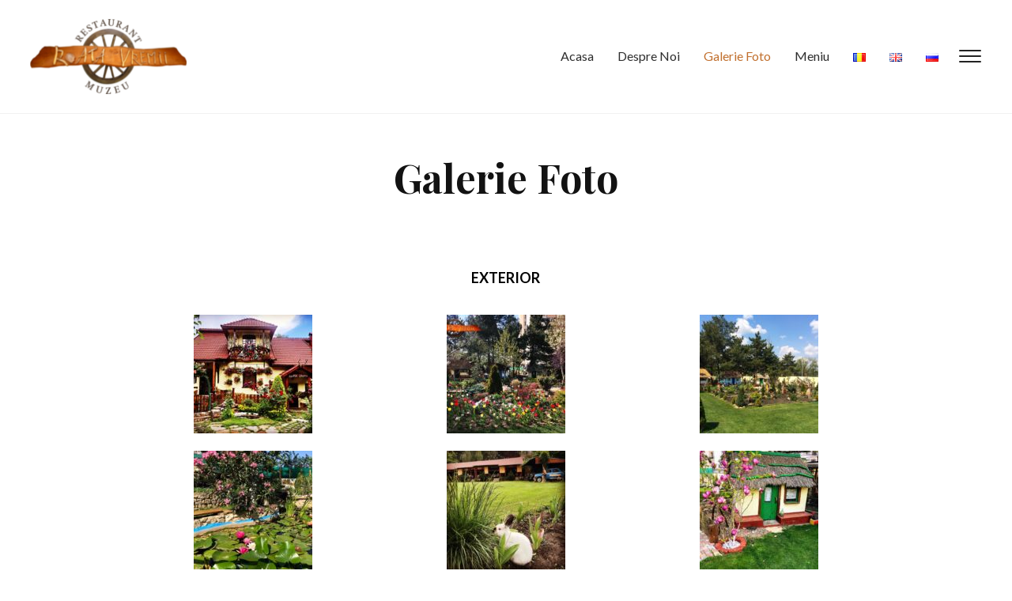

--- FILE ---
content_type: text/html; charset=UTF-8
request_url: https://roatavremii.md/galerie-foto/
body_size: 11949
content:
<!DOCTYPE html>
<html class="no-js" lang="ro-RO">
<head>
	<meta charset="UTF-8">
	<meta name="viewport" content="width=device-width, initial-scale=1.0">
	<link rel="profile" href="http://gmpg.org/xfn/11">
	<link rel="pingback" href="https://roatavremii.md/xmlrpc.php">

	<title>Galerie Foto &#8211; Roata Vremii</title>
<meta name='robots' content='max-image-preview:large' />
<link rel='dns-prefetch' href='//stats.wp.com' />
<link rel='dns-prefetch' href='//fonts.googleapis.com' />
<link rel="alternate" type="application/rss+xml" title="Roata Vremii &raquo; Flux" href="https://roatavremii.md/feed/" />
<link rel="alternate" type="application/rss+xml" title="Roata Vremii &raquo; Flux comentarii" href="https://roatavremii.md/comments/feed/" />
<script type="text/javascript">
window._wpemojiSettings = {"baseUrl":"https:\/\/s.w.org\/images\/core\/emoji\/14.0.0\/72x72\/","ext":".png","svgUrl":"https:\/\/s.w.org\/images\/core\/emoji\/14.0.0\/svg\/","svgExt":".svg","source":{"concatemoji":"https:\/\/roatavremii.md\/wp-includes\/js\/wp-emoji-release.min.js?ver=6.2.8"}};
/*! This file is auto-generated */
!function(e,a,t){var n,r,o,i=a.createElement("canvas"),p=i.getContext&&i.getContext("2d");function s(e,t){p.clearRect(0,0,i.width,i.height),p.fillText(e,0,0);e=i.toDataURL();return p.clearRect(0,0,i.width,i.height),p.fillText(t,0,0),e===i.toDataURL()}function c(e){var t=a.createElement("script");t.src=e,t.defer=t.type="text/javascript",a.getElementsByTagName("head")[0].appendChild(t)}for(o=Array("flag","emoji"),t.supports={everything:!0,everythingExceptFlag:!0},r=0;r<o.length;r++)t.supports[o[r]]=function(e){if(p&&p.fillText)switch(p.textBaseline="top",p.font="600 32px Arial",e){case"flag":return s("\ud83c\udff3\ufe0f\u200d\u26a7\ufe0f","\ud83c\udff3\ufe0f\u200b\u26a7\ufe0f")?!1:!s("\ud83c\uddfa\ud83c\uddf3","\ud83c\uddfa\u200b\ud83c\uddf3")&&!s("\ud83c\udff4\udb40\udc67\udb40\udc62\udb40\udc65\udb40\udc6e\udb40\udc67\udb40\udc7f","\ud83c\udff4\u200b\udb40\udc67\u200b\udb40\udc62\u200b\udb40\udc65\u200b\udb40\udc6e\u200b\udb40\udc67\u200b\udb40\udc7f");case"emoji":return!s("\ud83e\udef1\ud83c\udffb\u200d\ud83e\udef2\ud83c\udfff","\ud83e\udef1\ud83c\udffb\u200b\ud83e\udef2\ud83c\udfff")}return!1}(o[r]),t.supports.everything=t.supports.everything&&t.supports[o[r]],"flag"!==o[r]&&(t.supports.everythingExceptFlag=t.supports.everythingExceptFlag&&t.supports[o[r]]);t.supports.everythingExceptFlag=t.supports.everythingExceptFlag&&!t.supports.flag,t.DOMReady=!1,t.readyCallback=function(){t.DOMReady=!0},t.supports.everything||(n=function(){t.readyCallback()},a.addEventListener?(a.addEventListener("DOMContentLoaded",n,!1),e.addEventListener("load",n,!1)):(e.attachEvent("onload",n),a.attachEvent("onreadystatechange",function(){"complete"===a.readyState&&t.readyCallback()})),(e=t.source||{}).concatemoji?c(e.concatemoji):e.wpemoji&&e.twemoji&&(c(e.twemoji),c(e.wpemoji)))}(window,document,window._wpemojiSettings);
</script>
<style type="text/css">
img.wp-smiley,
img.emoji {
	display: inline !important;
	border: none !important;
	box-shadow: none !important;
	height: 1em !important;
	width: 1em !important;
	margin: 0 0.07em !important;
	vertical-align: -0.1em !important;
	background: none !important;
	padding: 0 !important;
}
</style>
	<link rel='stylesheet' id='wp-block-library-css' href='https://roatavremii.md/wp-includes/css/dist/block-library/style.min.css?ver=6.2.8' type='text/css' media='all' />
<style id='wp-block-library-inline-css' type='text/css'>
.has-text-align-justify{text-align:justify;}
</style>
<link rel='stylesheet' id='swiper-css-css' href='https://roatavremii.md/wp-content/plugins/instagram-widget-by-wpzoom/dist/styles/library/swiper.css?ver=7.4.1' type='text/css' media='all' />
<link rel='stylesheet' id='dashicons-css' href='https://roatavremii.md/wp-includes/css/dashicons.min.css?ver=6.2.8' type='text/css' media='all' />
<link rel='stylesheet' id='magnific-popup-css' href='https://roatavremii.md/wp-content/plugins/instagram-widget-by-wpzoom/dist/styles/library/magnific-popup.css?ver=2.3.2' type='text/css' media='all' />
<link rel='stylesheet' id='wpz-insta_block-frontend-style-css' href='https://roatavremii.md/wp-content/plugins/instagram-widget-by-wpzoom/dist/styles/frontend/index.css?ver=css-4b331c57b581' type='text/css' media='all' />
<link rel='stylesheet' id='wpzoom-social-icons-block-style-css' href='https://roatavremii.md/wp-content/plugins/social-icons-widget-by-wpzoom/block/dist/style-wpzoom-social-icons.css?ver=4.5.4' type='text/css' media='all' />
<link rel='stylesheet' id='mediaelement-css' href='https://roatavremii.md/wp-includes/js/mediaelement/mediaelementplayer-legacy.min.css?ver=4.2.17' type='text/css' media='all' />
<link rel='stylesheet' id='wp-mediaelement-css' href='https://roatavremii.md/wp-includes/js/mediaelement/wp-mediaelement.min.css?ver=6.2.8' type='text/css' media='all' />
<link rel='stylesheet' id='classic-theme-styles-css' href='https://roatavremii.md/wp-includes/css/classic-themes.min.css?ver=6.2.8' type='text/css' media='all' />
<style id='global-styles-inline-css' type='text/css'>
body{--wp--preset--color--black: #000000;--wp--preset--color--cyan-bluish-gray: #abb8c3;--wp--preset--color--white: #ffffff;--wp--preset--color--pale-pink: #f78da7;--wp--preset--color--vivid-red: #cf2e2e;--wp--preset--color--luminous-vivid-orange: #ff6900;--wp--preset--color--luminous-vivid-amber: #fcb900;--wp--preset--color--light-green-cyan: #7bdcb5;--wp--preset--color--vivid-green-cyan: #00d084;--wp--preset--color--pale-cyan-blue: #8ed1fc;--wp--preset--color--vivid-cyan-blue: #0693e3;--wp--preset--color--vivid-purple: #9b51e0;--wp--preset--gradient--vivid-cyan-blue-to-vivid-purple: linear-gradient(135deg,rgba(6,147,227,1) 0%,rgb(155,81,224) 100%);--wp--preset--gradient--light-green-cyan-to-vivid-green-cyan: linear-gradient(135deg,rgb(122,220,180) 0%,rgb(0,208,130) 100%);--wp--preset--gradient--luminous-vivid-amber-to-luminous-vivid-orange: linear-gradient(135deg,rgba(252,185,0,1) 0%,rgba(255,105,0,1) 100%);--wp--preset--gradient--luminous-vivid-orange-to-vivid-red: linear-gradient(135deg,rgba(255,105,0,1) 0%,rgb(207,46,46) 100%);--wp--preset--gradient--very-light-gray-to-cyan-bluish-gray: linear-gradient(135deg,rgb(238,238,238) 0%,rgb(169,184,195) 100%);--wp--preset--gradient--cool-to-warm-spectrum: linear-gradient(135deg,rgb(74,234,220) 0%,rgb(151,120,209) 20%,rgb(207,42,186) 40%,rgb(238,44,130) 60%,rgb(251,105,98) 80%,rgb(254,248,76) 100%);--wp--preset--gradient--blush-light-purple: linear-gradient(135deg,rgb(255,206,236) 0%,rgb(152,150,240) 100%);--wp--preset--gradient--blush-bordeaux: linear-gradient(135deg,rgb(254,205,165) 0%,rgb(254,45,45) 50%,rgb(107,0,62) 100%);--wp--preset--gradient--luminous-dusk: linear-gradient(135deg,rgb(255,203,112) 0%,rgb(199,81,192) 50%,rgb(65,88,208) 100%);--wp--preset--gradient--pale-ocean: linear-gradient(135deg,rgb(255,245,203) 0%,rgb(182,227,212) 50%,rgb(51,167,181) 100%);--wp--preset--gradient--electric-grass: linear-gradient(135deg,rgb(202,248,128) 0%,rgb(113,206,126) 100%);--wp--preset--gradient--midnight: linear-gradient(135deg,rgb(2,3,129) 0%,rgb(40,116,252) 100%);--wp--preset--duotone--dark-grayscale: url('#wp-duotone-dark-grayscale');--wp--preset--duotone--grayscale: url('#wp-duotone-grayscale');--wp--preset--duotone--purple-yellow: url('#wp-duotone-purple-yellow');--wp--preset--duotone--blue-red: url('#wp-duotone-blue-red');--wp--preset--duotone--midnight: url('#wp-duotone-midnight');--wp--preset--duotone--magenta-yellow: url('#wp-duotone-magenta-yellow');--wp--preset--duotone--purple-green: url('#wp-duotone-purple-green');--wp--preset--duotone--blue-orange: url('#wp-duotone-blue-orange');--wp--preset--font-size--small: 13px;--wp--preset--font-size--medium: 20px;--wp--preset--font-size--large: 36px;--wp--preset--font-size--x-large: 42px;--wp--preset--spacing--20: 0.44rem;--wp--preset--spacing--30: 0.67rem;--wp--preset--spacing--40: 1rem;--wp--preset--spacing--50: 1.5rem;--wp--preset--spacing--60: 2.25rem;--wp--preset--spacing--70: 3.38rem;--wp--preset--spacing--80: 5.06rem;--wp--preset--shadow--natural: 6px 6px 9px rgba(0, 0, 0, 0.2);--wp--preset--shadow--deep: 12px 12px 50px rgba(0, 0, 0, 0.4);--wp--preset--shadow--sharp: 6px 6px 0px rgba(0, 0, 0, 0.2);--wp--preset--shadow--outlined: 6px 6px 0px -3px rgba(255, 255, 255, 1), 6px 6px rgba(0, 0, 0, 1);--wp--preset--shadow--crisp: 6px 6px 0px rgba(0, 0, 0, 1);}:where(.is-layout-flex){gap: 0.5em;}body .is-layout-flow > .alignleft{float: left;margin-inline-start: 0;margin-inline-end: 2em;}body .is-layout-flow > .alignright{float: right;margin-inline-start: 2em;margin-inline-end: 0;}body .is-layout-flow > .aligncenter{margin-left: auto !important;margin-right: auto !important;}body .is-layout-constrained > .alignleft{float: left;margin-inline-start: 0;margin-inline-end: 2em;}body .is-layout-constrained > .alignright{float: right;margin-inline-start: 2em;margin-inline-end: 0;}body .is-layout-constrained > .aligncenter{margin-left: auto !important;margin-right: auto !important;}body .is-layout-constrained > :where(:not(.alignleft):not(.alignright):not(.alignfull)){max-width: var(--wp--style--global--content-size);margin-left: auto !important;margin-right: auto !important;}body .is-layout-constrained > .alignwide{max-width: var(--wp--style--global--wide-size);}body .is-layout-flex{display: flex;}body .is-layout-flex{flex-wrap: wrap;align-items: center;}body .is-layout-flex > *{margin: 0;}:where(.wp-block-columns.is-layout-flex){gap: 2em;}.has-black-color{color: var(--wp--preset--color--black) !important;}.has-cyan-bluish-gray-color{color: var(--wp--preset--color--cyan-bluish-gray) !important;}.has-white-color{color: var(--wp--preset--color--white) !important;}.has-pale-pink-color{color: var(--wp--preset--color--pale-pink) !important;}.has-vivid-red-color{color: var(--wp--preset--color--vivid-red) !important;}.has-luminous-vivid-orange-color{color: var(--wp--preset--color--luminous-vivid-orange) !important;}.has-luminous-vivid-amber-color{color: var(--wp--preset--color--luminous-vivid-amber) !important;}.has-light-green-cyan-color{color: var(--wp--preset--color--light-green-cyan) !important;}.has-vivid-green-cyan-color{color: var(--wp--preset--color--vivid-green-cyan) !important;}.has-pale-cyan-blue-color{color: var(--wp--preset--color--pale-cyan-blue) !important;}.has-vivid-cyan-blue-color{color: var(--wp--preset--color--vivid-cyan-blue) !important;}.has-vivid-purple-color{color: var(--wp--preset--color--vivid-purple) !important;}.has-black-background-color{background-color: var(--wp--preset--color--black) !important;}.has-cyan-bluish-gray-background-color{background-color: var(--wp--preset--color--cyan-bluish-gray) !important;}.has-white-background-color{background-color: var(--wp--preset--color--white) !important;}.has-pale-pink-background-color{background-color: var(--wp--preset--color--pale-pink) !important;}.has-vivid-red-background-color{background-color: var(--wp--preset--color--vivid-red) !important;}.has-luminous-vivid-orange-background-color{background-color: var(--wp--preset--color--luminous-vivid-orange) !important;}.has-luminous-vivid-amber-background-color{background-color: var(--wp--preset--color--luminous-vivid-amber) !important;}.has-light-green-cyan-background-color{background-color: var(--wp--preset--color--light-green-cyan) !important;}.has-vivid-green-cyan-background-color{background-color: var(--wp--preset--color--vivid-green-cyan) !important;}.has-pale-cyan-blue-background-color{background-color: var(--wp--preset--color--pale-cyan-blue) !important;}.has-vivid-cyan-blue-background-color{background-color: var(--wp--preset--color--vivid-cyan-blue) !important;}.has-vivid-purple-background-color{background-color: var(--wp--preset--color--vivid-purple) !important;}.has-black-border-color{border-color: var(--wp--preset--color--black) !important;}.has-cyan-bluish-gray-border-color{border-color: var(--wp--preset--color--cyan-bluish-gray) !important;}.has-white-border-color{border-color: var(--wp--preset--color--white) !important;}.has-pale-pink-border-color{border-color: var(--wp--preset--color--pale-pink) !important;}.has-vivid-red-border-color{border-color: var(--wp--preset--color--vivid-red) !important;}.has-luminous-vivid-orange-border-color{border-color: var(--wp--preset--color--luminous-vivid-orange) !important;}.has-luminous-vivid-amber-border-color{border-color: var(--wp--preset--color--luminous-vivid-amber) !important;}.has-light-green-cyan-border-color{border-color: var(--wp--preset--color--light-green-cyan) !important;}.has-vivid-green-cyan-border-color{border-color: var(--wp--preset--color--vivid-green-cyan) !important;}.has-pale-cyan-blue-border-color{border-color: var(--wp--preset--color--pale-cyan-blue) !important;}.has-vivid-cyan-blue-border-color{border-color: var(--wp--preset--color--vivid-cyan-blue) !important;}.has-vivid-purple-border-color{border-color: var(--wp--preset--color--vivid-purple) !important;}.has-vivid-cyan-blue-to-vivid-purple-gradient-background{background: var(--wp--preset--gradient--vivid-cyan-blue-to-vivid-purple) !important;}.has-light-green-cyan-to-vivid-green-cyan-gradient-background{background: var(--wp--preset--gradient--light-green-cyan-to-vivid-green-cyan) !important;}.has-luminous-vivid-amber-to-luminous-vivid-orange-gradient-background{background: var(--wp--preset--gradient--luminous-vivid-amber-to-luminous-vivid-orange) !important;}.has-luminous-vivid-orange-to-vivid-red-gradient-background{background: var(--wp--preset--gradient--luminous-vivid-orange-to-vivid-red) !important;}.has-very-light-gray-to-cyan-bluish-gray-gradient-background{background: var(--wp--preset--gradient--very-light-gray-to-cyan-bluish-gray) !important;}.has-cool-to-warm-spectrum-gradient-background{background: var(--wp--preset--gradient--cool-to-warm-spectrum) !important;}.has-blush-light-purple-gradient-background{background: var(--wp--preset--gradient--blush-light-purple) !important;}.has-blush-bordeaux-gradient-background{background: var(--wp--preset--gradient--blush-bordeaux) !important;}.has-luminous-dusk-gradient-background{background: var(--wp--preset--gradient--luminous-dusk) !important;}.has-pale-ocean-gradient-background{background: var(--wp--preset--gradient--pale-ocean) !important;}.has-electric-grass-gradient-background{background: var(--wp--preset--gradient--electric-grass) !important;}.has-midnight-gradient-background{background: var(--wp--preset--gradient--midnight) !important;}.has-small-font-size{font-size: var(--wp--preset--font-size--small) !important;}.has-medium-font-size{font-size: var(--wp--preset--font-size--medium) !important;}.has-large-font-size{font-size: var(--wp--preset--font-size--large) !important;}.has-x-large-font-size{font-size: var(--wp--preset--font-size--x-large) !important;}
.wp-block-navigation a:where(:not(.wp-element-button)){color: inherit;}
:where(.wp-block-columns.is-layout-flex){gap: 2em;}
.wp-block-pullquote{font-size: 1.5em;line-height: 1.6;}
</style>
<link rel='stylesheet' id='zoom-theme-utils-css-css' href='https://roatavremii.md/wp-content/themes/delicio/functions/wpzoom/assets/css/theme-utils.css?ver=6.2.8' type='text/css' media='all' />
<link rel='stylesheet' id='delicio-google-fonts-css' href='https://fonts.googleapis.com/css?family=Lato%3Aregular%2C700%2C700i%2Citalic%7CPlayfair+Display%3Aregular%2C700%2C900i%2Citalic%7CLobster%7CWork+Sans%3Aregular%2C900&#038;subset=latin&#038;display=swap&#038;ver=6.2.8' type='text/css' media='all' />
<link rel='stylesheet' id='delicio-style-css' href='https://roatavremii.md/wp-content/themes/delicio/style.css?ver=2.0.9' type='text/css' media='all' />
<link rel='stylesheet' id='media-queries-css' href='https://roatavremii.md/wp-content/themes/delicio/css/media-queries.css?ver=2.0.9' type='text/css' media='all' />
<link rel='stylesheet' id='thickbox-css' href='https://roatavremii.md/wp-includes/js/thickbox/thickbox.css?ver=6.2.8' type='text/css' media='all' />
<link rel='stylesheet' id='wpzoom-social-icons-socicon-css' href='https://roatavremii.md/wp-content/plugins/social-icons-widget-by-wpzoom/assets/css/wpzoom-socicon.css?ver=1768485875' type='text/css' media='all' />
<link rel='stylesheet' id='wpzoom-social-icons-genericons-css' href='https://roatavremii.md/wp-content/plugins/social-icons-widget-by-wpzoom/assets/css/genericons.css?ver=1768485875' type='text/css' media='all' />
<link rel='stylesheet' id='wpzoom-social-icons-academicons-css' href='https://roatavremii.md/wp-content/plugins/social-icons-widget-by-wpzoom/assets/css/academicons.min.css?ver=1768485875' type='text/css' media='all' />
<link rel='stylesheet' id='wpzoom-social-icons-font-awesome-3-css' href='https://roatavremii.md/wp-content/plugins/social-icons-widget-by-wpzoom/assets/css/font-awesome-3.min.css?ver=1768485875' type='text/css' media='all' />
<link rel='stylesheet' id='wpzoom-social-icons-styles-css' href='https://roatavremii.md/wp-content/plugins/social-icons-widget-by-wpzoom/assets/css/wpzoom-social-icons-styles.css?ver=1768485875' type='text/css' media='all' />
<link rel='stylesheet' id='magnificPopup-css' href='https://roatavremii.md/wp-content/plugins/wpzoom-addons-for-beaver-builder/assets/css/magnific-popup.css?ver=1.3.7' type='text/css' media='all' />
<link rel='preload' as='font'  id='wpzoom-social-icons-font-academicons-woff2-css' href='https://roatavremii.md/wp-content/plugins/social-icons-widget-by-wpzoom/assets/font/academicons.woff2?v=1.9.2'  type='font/woff2' crossorigin />
<link rel='preload' as='font'  id='wpzoom-social-icons-font-fontawesome-3-woff2-css' href='https://roatavremii.md/wp-content/plugins/social-icons-widget-by-wpzoom/assets/font/fontawesome-webfont.woff2?v=4.7.0'  type='font/woff2' crossorigin />
<link rel='preload' as='font'  id='wpzoom-social-icons-font-genericons-woff-css' href='https://roatavremii.md/wp-content/plugins/social-icons-widget-by-wpzoom/assets/font/Genericons.woff'  type='font/woff' crossorigin />
<link rel='preload' as='font'  id='wpzoom-social-icons-font-socicon-woff2-css' href='https://roatavremii.md/wp-content/plugins/social-icons-widget-by-wpzoom/assets/font/socicon.woff2?v=4.5.4'  type='font/woff2' crossorigin />
<link rel='stylesheet' id='jetpack_css-css' href='https://roatavremii.md/wp-content/plugins/jetpack/css/jetpack.css?ver=12.8.1' type='text/css' media='all' />
<script type='text/javascript' src='https://roatavremii.md/wp-includes/js/jquery/jquery.min.js?ver=3.6.4' id='jquery-core-js'></script>
<script type='text/javascript' src='https://roatavremii.md/wp-includes/js/jquery/jquery-migrate.min.js?ver=3.4.0' id='jquery-migrate-js'></script>
<script type='text/javascript' src='https://roatavremii.md/wp-includes/js/underscore.min.js?ver=1.13.4' id='underscore-js'></script>
<script type='text/javascript' id='wp-util-js-extra'>
/* <![CDATA[ */
var _wpUtilSettings = {"ajax":{"url":"\/wp-admin\/admin-ajax.php"}};
/* ]]> */
</script>
<script type='text/javascript' src='https://roatavremii.md/wp-includes/js/wp-util.min.js?ver=6.2.8' id='wp-util-js'></script>
<script type='text/javascript' src='https://roatavremii.md/wp-content/plugins/instagram-widget-by-wpzoom/dist/scripts/library/magnific-popup.js?ver=1768485888' id='magnific-popup-js'></script>
<script type='text/javascript' src='https://roatavremii.md/wp-content/plugins/instagram-widget-by-wpzoom/dist/scripts/library/swiper.js?ver=7.4.1' id='swiper-js-js'></script>
<script type='text/javascript' src='https://roatavremii.md/wp-content/plugins/instagram-widget-by-wpzoom/dist/scripts/frontend/block.js?ver=6c9dcb21b2da662ca82d' id='wpz-insta_block-frontend-script-js'></script>
<link rel="https://api.w.org/" href="https://roatavremii.md/wp-json/" /><link rel="alternate" type="application/json" href="https://roatavremii.md/wp-json/wp/v2/pages/361" /><link rel="EditURI" type="application/rsd+xml" title="RSD" href="https://roatavremii.md/xmlrpc.php?rsd" />
<link rel="wlwmanifest" type="application/wlwmanifest+xml" href="https://roatavremii.md/wp-includes/wlwmanifest.xml" />
<meta name="generator" content="WordPress 6.2.8" />
<link rel="canonical" href="https://roatavremii.md/galerie-foto/" />
<link rel='shortlink' href='https://roatavremii.md/?p=361' />
<link rel="alternate" type="application/json+oembed" href="https://roatavremii.md/wp-json/oembed/1.0/embed?url=https%3A%2F%2Froatavremii.md%2Fgalerie-foto%2F&#038;lang=ro" />
<link rel="alternate" type="text/xml+oembed" href="https://roatavremii.md/wp-json/oembed/1.0/embed?url=https%3A%2F%2Froatavremii.md%2Fgalerie-foto%2F&#038;format=xml&#038;lang=ro" />
	<style>img#wpstats{display:none}</style>
		<!-- WPZOOM Theme / Framework -->
<meta name="generator" content="Delicio 2.0.9" />
<meta name="generator" content="WPZOOM Framework 1.9.16" />

<!-- Begin Theme Custom CSS -->
<style type="text/css" id="delicio-custom-css">
.site-slider .slide-background-overlay{opacity:0.3;}.navbar-brand .tagline{display:none;color:#000000;}body{color:#000000;}.navbar-brand a{color:#7a2c00;}a:hover{color:#000000;}button[type=submit], input[type=button], input[type=reset], input[type=submit]{background:#dd0000;border-color:#dd9933;color:#000000;}.readmore_button a{border-color:#ffffff;}.single .entry-meta{color:#000000;}.entry-content{color:#000000;}.side-nav .navbar-nav li a:hover{color:#ffffff;}.site-slider h2, .site-slider h2 a{font-family:"Lobster";letter-spacing:2px;}.site-slider .slide-excerpt{font-family:"Arial Black", "Arial Bold", Gadget, sans-serif;font-size:22px;font-weight:bold;}.site-slider .button{font-weight:900;}
@media screen and (min-width: 769px){body{font-size:16px;}.navbar-brand h1 a{font-size:40px;}.navbar-brand .tagline{font-size:16px;}.site-slider h2, .site-slider h2 a{font-size:85px;}.site-slider .button{font-size:19px;}.widget h3.title, .section-title{font-size:14px;}.post-blog .entry-title{font-size:50px;}.woocommerce h2.entry-title, .single h1.entry-title{font-size:50px;}.page h1.entry-title{font-size:50px;}}
@media screen and (max-width: 768px){body{font-size:16px;}.navbar-brand h1 a{font-size:30px;}.navbar-brand .tagline{font-size:16px;}.site-slider h2, .site-slider h2 a{font-size:40px;}.site-slider .button{font-size:14px;}.widget h3.title, .section-title{font-size:14px;}.post-blog .entry-title{font-size:30px;}.woocommerce h2.entry-title, .single h1.entry-title{font-size:32px;}.page h1.entry-title{font-size:32px;}}
@media screen and (max-width: 480px){body{font-size:16px;}.navbar-brand h1 a{font-size:30px;}.navbar-brand .tagline{font-size:16px;}.site-slider h2, .site-slider h2 a{font-size:40px;}.site-slider .button{font-size:14px;}.widget h3.title, .section-title{font-size:14px;}.post-blog .entry-title{font-size:30px;}.woocommerce h2.entry-title, .single h1.entry-title{font-size:32px;}.page h1.entry-title{font-size:32px;}}
</style>
<!-- End Theme Custom CSS -->
<link rel="icon" href="https://roatavremii.md/wp-content/uploads/2020/04/11-e1588001051567-150x150.png" sizes="32x32" />
<link rel="icon" href="https://roatavremii.md/wp-content/uploads/2020/04/11-e1588001051567.png" sizes="192x192" />
<link rel="apple-touch-icon" href="https://roatavremii.md/wp-content/uploads/2020/04/11-e1588001051567.png" />
<meta name="msapplication-TileImage" content="https://roatavremii.md/wp-content/uploads/2020/04/11-e1588001051567.png" />

	<script>
		var reJS = new RegExp('(^|\\s)no-js(\\s|$)');
		document.documentElement.className = document.documentElement.className.replace(reJS, '$1js$2');
	</script>
</head>
<body class="page-template-default page page-id-361 wp-custom-logo zoom-preloader fl-builder-lite-2-9-4-2 fl-no-js">

<div class="page-wrap">


	<div id="container">

		

<div id="pageslide">
    <div id="slideNav" class="side-panel">

        <a href="javascript:jQuery.pageslide.close()" class="closeBtn"></a>

        
            <nav id="side-nav" class="side-nav">

                <ul id="menu-main" class="nav navbar-nav"><li id="menu-item-19" class="menu-item menu-item-type-custom menu-item-object-custom menu-item-home menu-item-19"><a href="https://roatavremii.md/">Acasa</a></li>
<li id="menu-item-18" class="menu-item menu-item-type-post_type menu-item-object-page menu-item-18"><a href="https://roatavremii.md/despre-noi/">Despre Noi</a></li>
<li id="menu-item-365" class="menu-item menu-item-type-post_type menu-item-object-page current-menu-item page_item page-item-361 current_page_item menu-item-365"><a href="https://roatavremii.md/galerie-foto/" aria-current="page">Galerie Foto</a></li>
<li id="menu-item-132" class="menu-item menu-item-type-post_type menu-item-object-page menu-item-132"><a href="https://roatavremii.md/meniu/">Meniu</a></li>
<li id="menu-item-116-ro" class="lang-item lang-item-2 lang-item-ro current-lang lang-item-first menu-item menu-item-type-custom menu-item-object-custom menu-item-116-ro"><a href="https://roatavremii.md/galerie-foto/" hreflang="ro-RO" lang="ro-RO"><img src="[data-uri]" alt="Română" width="16" height="11" style="width: 16px; height: 11px;" /></a></li>
<li id="menu-item-116-en" class="lang-item lang-item-11 lang-item-en no-translation menu-item menu-item-type-custom menu-item-object-custom menu-item-116-en"><a href="https://roatavremii.md/en/home/" hreflang="en-GB" lang="en-GB"><img src="[data-uri]" alt="English" width="16" height="11" style="width: 16px; height: 11px;" /></a></li>
<li id="menu-item-116-ru" class="lang-item lang-item-5 lang-item-ru no-translation menu-item menu-item-type-custom menu-item-object-custom menu-item-116-ru"><a href="https://roatavremii.md/ru/%d0%b4%d0%be%d0%bc%d0%be%d0%b9/" hreflang="ru-RU" lang="ru-RU"><img src="[data-uri]" alt="Русский" width="16" height="11" style="width: 16px; height: 11px;" /></a></li>
</ul>
            </nav>

        
        
    </div>
</div>
		<header class="site-header">

			<div class="wrapper clearfix">

				<div class="wrapper-inner">

					<div class="navbar-brand">

						<a href="https://roatavremii.md/" class="custom-logo-link" rel="home" itemprop="url"><img width="198" height="96" src="https://roatavremii.md/wp-content/uploads/2020/04/cropped-11-e1588001051567-1-200x96.png" class="custom-logo no-lazyload no-lazy a3-notlazy" alt="Roata Vremii" decoding="async" loading="lazy" itemprop="logo" srcset="https://roatavremii.md/wp-content/uploads/2020/04/cropped-11-e1588001051567-1-200x96.png 200w, https://roatavremii.md/wp-content/uploads/2020/04/cropped-11-e1588001051567-1.png 400w" sizes="(max-width: 198px) 100vw, 198px" /></a>
						<p class="tagline">Restaurant Muzeum</p>

					</div><!-- #logo .navbar-brand -->


					<nav class="main-navbar" role="navigation">

						
							<div id="navbar-main">

								<div class="menu-main-container"><ul id="menu-main-1" class="nav navbar-nav dropdown sf-menu"><li class="menu-item menu-item-type-custom menu-item-object-custom menu-item-home menu-item-19"><a href="https://roatavremii.md/">Acasa</a></li>
<li class="menu-item menu-item-type-post_type menu-item-object-page menu-item-18"><a href="https://roatavremii.md/despre-noi/">Despre Noi</a></li>
<li class="menu-item menu-item-type-post_type menu-item-object-page current-menu-item page_item page-item-361 current_page_item menu-item-365"><a href="https://roatavremii.md/galerie-foto/" aria-current="page">Galerie Foto</a></li>
<li class="menu-item menu-item-type-post_type menu-item-object-page menu-item-132"><a href="https://roatavremii.md/meniu/">Meniu</a></li>
<li class="lang-item lang-item-2 lang-item-ro current-lang lang-item-first menu-item menu-item-type-custom menu-item-object-custom menu-item-116-ro"><a href="https://roatavremii.md/galerie-foto/" hreflang="ro-RO" lang="ro-RO"><img src="[data-uri]" alt="Română" width="16" height="11" style="width: 16px; height: 11px;" /></a></li>
<li class="lang-item lang-item-11 lang-item-en no-translation menu-item menu-item-type-custom menu-item-object-custom menu-item-116-en"><a href="https://roatavremii.md/en/home/" hreflang="en-GB" lang="en-GB"><img src="[data-uri]" alt="English" width="16" height="11" style="width: 16px; height: 11px;" /></a></li>
<li class="lang-item lang-item-5 lang-item-ru no-translation menu-item menu-item-type-custom menu-item-object-custom menu-item-116-ru"><a href="https://roatavremii.md/ru/%d0%b4%d0%be%d0%bc%d0%be%d0%b9/" hreflang="ru-RU" lang="ru-RU"><img src="[data-uri]" alt="Русский" width="16" height="11" style="width: 16px; height: 11px;" /></a></li>
</ul></div>

							</div><!-- #navbar-main -->

						
				   </nav><!-- .navbar -->

				   
					   <div class="side-panel-btn">

						   <a class="navbar-toggle" href="#slideNav">
							   <span class="sr-only">Toggle sidebar &amp; navigation</span>
							   <span class="icon-bar"></span>
							   <span class="icon-bar"></span>
							   <span class="icon-bar"></span>
						   </a>

					   </div>

				   
				</div><!-- .wrapper-inner -->

			</div><!-- .wrapper .wrapper-header -->

		</header><!-- .header-site -->

		<!-- <div class="zoom-page-overlay"></div> -->


        
<main id="content" class="clearfix" role="main">

    
    
    <header class="entry-header">

        
            <div class="wrapper wrapper-page-intro clearfix">

                <div class="page-meta page-archive">

                    <h1 class="entry-title">Galerie Foto</h1>
                </div><!-- .page-meta .page-archive -->

            </div><!-- .wrapper .wrapper-page-intro .clearfix -->

        
    </header><!-- .entry-header -->



    <div class="wrapper wrapper-content clearfix">

        
<article id="post-361" class="post-blog entry post-361 page type-page status-publish hentry">

    <div class="post_wrap">

        <div class="entry-content">

            <p style="text-align: center;"><strong>EXTERIOR</strong></p>
<div id='gallery-1' class='gallery galleryid-361 gallery-columns-3 gallery-size-thumbnail'><figure class='gallery-item'>
			<div class='gallery-icon landscape'>
				<a href='https://roatavremii.md/en/photo-gallery/img_2402/'><img width="150" height="150" src="https://roatavremii.md/wp-content/uploads/2020/04/IMG_2402-150x150.jpg" class="attachment-thumbnail size-thumbnail" alt="" decoding="async" loading="lazy" /></a>
			</div></figure><figure class='gallery-item'>
			<div class='gallery-icon landscape'>
				<a href='https://roatavremii.md/slider/roata-vremii/af657a64-1acf-4659-a2d6-33cc1a65de12/'><img width="150" height="150" src="https://roatavremii.md/wp-content/uploads/2020/04/AF657A64-1ACF-4659-A2D6-33CC1A65DE12-150x150.jpg" class="attachment-thumbnail size-thumbnail" alt="" decoding="async" loading="lazy" /></a>
			</div></figure><figure class='gallery-item'>
			<div class='gallery-icon landscape'>
				<a href='https://roatavremii.md/despre-noi/26171959_863908063768758_4924929003566806007_o/'><img width="150" height="150" src="https://roatavremii.md/wp-content/uploads/2020/04/26171959_863908063768758_4924929003566806007_o-150x150.jpg" class="attachment-thumbnail size-thumbnail" alt="" decoding="async" loading="lazy" /></a>
			</div></figure><figure class='gallery-item'>
			<div class='gallery-icon portrait'>
				<a href='https://roatavremii.md/499e8330-4500-450d-9c42-29f09c5e9d75/'><img width="150" height="150" src="https://roatavremii.md/wp-content/uploads/2020/10/499E8330-4500-450D-9C42-29F09C5E9D75-150x150.jpeg" class="attachment-thumbnail size-thumbnail" alt="" decoding="async" loading="lazy" /></a>
			</div></figure><figure class='gallery-item'>
			<div class='gallery-icon landscape'>
				<a href='https://roatavremii.md/fea1b070-4c2d-4edf-9c60-1f3462479cb4/'><img width="150" height="150" src="https://roatavremii.md/wp-content/uploads/2020/10/FEA1B070-4C2D-4EDF-9C60-1F3462479CB4-150x150.jpeg" class="attachment-thumbnail size-thumbnail" alt="" decoding="async" loading="lazy" srcset="https://roatavremii.md/wp-content/uploads/2020/10/FEA1B070-4C2D-4EDF-9C60-1F3462479CB4-150x150.jpeg 150w, https://roatavremii.md/wp-content/uploads/2020/10/FEA1B070-4C2D-4EDF-9C60-1F3462479CB4-300x300.jpeg 300w, https://roatavremii.md/wp-content/uploads/2020/10/FEA1B070-4C2D-4EDF-9C60-1F3462479CB4-1024x1024.jpeg 1024w, https://roatavremii.md/wp-content/uploads/2020/10/FEA1B070-4C2D-4EDF-9C60-1F3462479CB4-768x768.jpeg 768w, https://roatavremii.md/wp-content/uploads/2020/10/FEA1B070-4C2D-4EDF-9C60-1F3462479CB4-200x200.jpeg 200w, https://roatavremii.md/wp-content/uploads/2020/10/FEA1B070-4C2D-4EDF-9C60-1F3462479CB4-1536x1536.jpeg 1536w, https://roatavremii.md/wp-content/uploads/2020/10/FEA1B070-4C2D-4EDF-9C60-1F3462479CB4-1000x1000.jpeg 1000w, https://roatavremii.md/wp-content/uploads/2020/10/FEA1B070-4C2D-4EDF-9C60-1F3462479CB4.jpeg 1600w" sizes="(max-width: 150px) 100vw, 150px" /></a>
			</div></figure><figure class='gallery-item'>
			<div class='gallery-icon portrait'>
				<a href='https://roatavremii.md/9e3c2d02-8e84-43db-9080-99cc8fd0f8b6/'><img width="150" height="150" src="https://roatavremii.md/wp-content/uploads/2020/10/9E3C2D02-8E84-43DB-9080-99CC8FD0F8B6-150x150.jpeg" class="attachment-thumbnail size-thumbnail" alt="" decoding="async" loading="lazy" /></a>
			</div></figure>
		</div>

<p style="text-align: center;"><strong>CASA MARE si CAMERA BUNICII</strong></p>
<div id='gallery-2' class='gallery galleryid-361 gallery-columns-3 gallery-size-thumbnail'><figure class='gallery-item'>
			<div class='gallery-icon landscape'>
				<a href='https://roatavremii.md/6433915d-5211-4c6e-b301-f8c98d82ef2e/'><img width="150" height="150" src="https://roatavremii.md/wp-content/uploads/2020/10/6433915D-5211-4C6E-B301-F8C98D82EF2E-150x150.jpeg" class="attachment-thumbnail size-thumbnail" alt="" decoding="async" loading="lazy" /></a>
			</div></figure><figure class='gallery-item'>
			<div class='gallery-icon landscape'>
				<a href='https://roatavremii.md/b95bc650-b0e9-4052-99fe-7f98f2bfa8d4/'><img width="150" height="150" src="https://roatavremii.md/wp-content/uploads/2020/10/B95BC650-B0E9-4052-99FE-7F98F2BFA8D4-150x150.jpeg" class="attachment-thumbnail size-thumbnail" alt="" decoding="async" loading="lazy" /></a>
			</div></figure><figure class='gallery-item'>
			<div class='gallery-icon landscape'>
				<a href='https://roatavremii.md/e731d2e3-9b17-4fa2-9a4d-da0d43886808/'><img width="150" height="150" src="https://roatavremii.md/wp-content/uploads/2020/09/E731D2E3-9B17-4FA2-9A4D-DA0D43886808-150x150.jpeg" class="attachment-thumbnail size-thumbnail" alt="" decoding="async" loading="lazy" /></a>
			</div></figure><figure class='gallery-item'>
			<div class='gallery-icon landscape'>
				<a href='https://roatavremii.md/aa4e138a-d171-45e0-8fd9-7fc18a16ced6/'><img width="150" height="150" src="https://roatavremii.md/wp-content/uploads/2020/09/AA4E138A-D171-45E0-8FD9-7FC18A16CED6-150x150.jpeg" class="attachment-thumbnail size-thumbnail" alt="" decoding="async" loading="lazy" /></a>
			</div></figure><figure class='gallery-item'>
			<div class='gallery-icon landscape'>
				<a href='https://roatavremii.md/19cbcf5b-cbf4-4ce8-96f0-f2ef586a9a19/'><img width="150" height="150" src="https://roatavremii.md/wp-content/uploads/2020/09/19CBCF5B-CBF4-4CE8-96F0-F2EF586A9A19-150x150.jpeg" class="attachment-thumbnail size-thumbnail" alt="" decoding="async" loading="lazy" /></a>
			</div></figure><figure class='gallery-item'>
			<div class='gallery-icon landscape'>
				<a href='https://roatavremii.md/ccbc5628-f449-4288-b22f-8ab8f139a394/'><img width="150" height="150" src="https://roatavremii.md/wp-content/uploads/2020/09/CCBC5628-F449-4288-B22F-8AB8F139A394-150x150.jpg" class="attachment-thumbnail size-thumbnail" alt="" decoding="async" loading="lazy" srcset="https://roatavremii.md/wp-content/uploads/2020/09/CCBC5628-F449-4288-B22F-8AB8F139A394-150x150.jpg 150w, https://roatavremii.md/wp-content/uploads/2020/09/CCBC5628-F449-4288-B22F-8AB8F139A394-300x300.jpg 300w, https://roatavremii.md/wp-content/uploads/2020/09/CCBC5628-F449-4288-B22F-8AB8F139A394-1024x1024.jpg 1024w, https://roatavremii.md/wp-content/uploads/2020/09/CCBC5628-F449-4288-B22F-8AB8F139A394-768x768.jpg 768w, https://roatavremii.md/wp-content/uploads/2020/09/CCBC5628-F449-4288-B22F-8AB8F139A394-200x200.jpg 200w, https://roatavremii.md/wp-content/uploads/2020/09/CCBC5628-F449-4288-B22F-8AB8F139A394-1000x1000.jpg 1000w, https://roatavremii.md/wp-content/uploads/2020/09/CCBC5628-F449-4288-B22F-8AB8F139A394.jpg 1440w" sizes="(max-width: 150px) 100vw, 150px" /></a>
			</div></figure><figure class='gallery-item'>
			<div class='gallery-icon landscape'>
				<a href='https://roatavremii.md/19476602-35ca-46f1-8757-8d31885a228b/'><img width="150" height="150" src="https://roatavremii.md/wp-content/uploads/2020/09/19476602-35CA-46F1-8757-8D31885A228B-150x150.jpg" class="attachment-thumbnail size-thumbnail" alt="" decoding="async" loading="lazy" srcset="https://roatavremii.md/wp-content/uploads/2020/09/19476602-35CA-46F1-8757-8D31885A228B-150x150.jpg 150w, https://roatavremii.md/wp-content/uploads/2020/09/19476602-35CA-46F1-8757-8D31885A228B-300x300.jpg 300w, https://roatavremii.md/wp-content/uploads/2020/09/19476602-35CA-46F1-8757-8D31885A228B-1024x1024.jpg 1024w, https://roatavremii.md/wp-content/uploads/2020/09/19476602-35CA-46F1-8757-8D31885A228B-768x768.jpg 768w, https://roatavremii.md/wp-content/uploads/2020/09/19476602-35CA-46F1-8757-8D31885A228B-200x200.jpg 200w, https://roatavremii.md/wp-content/uploads/2020/09/19476602-35CA-46F1-8757-8D31885A228B-1000x1000.jpg 1000w, https://roatavremii.md/wp-content/uploads/2020/09/19476602-35CA-46F1-8757-8D31885A228B.jpg 1440w" sizes="(max-width: 150px) 100vw, 150px" /></a>
			</div></figure><figure class='gallery-item'>
			<div class='gallery-icon landscape'>
				<a href='https://roatavremii.md/50b078a4-4fea-49ac-930f-5afaf8eca06d/'><img width="150" height="150" src="https://roatavremii.md/wp-content/uploads/2020/09/50B078A4-4FEA-49AC-930F-5AFAF8ECA06D-150x150.jpg" class="attachment-thumbnail size-thumbnail" alt="" decoding="async" loading="lazy" srcset="https://roatavremii.md/wp-content/uploads/2020/09/50B078A4-4FEA-49AC-930F-5AFAF8ECA06D-150x150.jpg 150w, https://roatavremii.md/wp-content/uploads/2020/09/50B078A4-4FEA-49AC-930F-5AFAF8ECA06D-300x300.jpg 300w, https://roatavremii.md/wp-content/uploads/2020/09/50B078A4-4FEA-49AC-930F-5AFAF8ECA06D-1024x1024.jpg 1024w, https://roatavremii.md/wp-content/uploads/2020/09/50B078A4-4FEA-49AC-930F-5AFAF8ECA06D-768x767.jpg 768w, https://roatavremii.md/wp-content/uploads/2020/09/50B078A4-4FEA-49AC-930F-5AFAF8ECA06D-200x200.jpg 200w, https://roatavremii.md/wp-content/uploads/2020/09/50B078A4-4FEA-49AC-930F-5AFAF8ECA06D-1000x999.jpg 1000w, https://roatavremii.md/wp-content/uploads/2020/09/50B078A4-4FEA-49AC-930F-5AFAF8ECA06D.jpg 1440w" sizes="(max-width: 150px) 100vw, 150px" /></a>
			</div></figure><figure class='gallery-item'>
			<div class='gallery-icon landscape'>
				<a href='https://roatavremii.md/8c989418-990b-4b17-9796-7c3ee596dd65/'><img width="150" height="150" src="https://roatavremii.md/wp-content/uploads/2020/09/8C989418-990B-4B17-9796-7C3EE596DD65-150x150.jpg" class="attachment-thumbnail size-thumbnail" alt="" decoding="async" loading="lazy" srcset="https://roatavremii.md/wp-content/uploads/2020/09/8C989418-990B-4B17-9796-7C3EE596DD65-150x150.jpg 150w, https://roatavremii.md/wp-content/uploads/2020/09/8C989418-990B-4B17-9796-7C3EE596DD65-300x300.jpg 300w, https://roatavremii.md/wp-content/uploads/2020/09/8C989418-990B-4B17-9796-7C3EE596DD65-1024x1024.jpg 1024w, https://roatavremii.md/wp-content/uploads/2020/09/8C989418-990B-4B17-9796-7C3EE596DD65-768x768.jpg 768w, https://roatavremii.md/wp-content/uploads/2020/09/8C989418-990B-4B17-9796-7C3EE596DD65-200x200.jpg 200w, https://roatavremii.md/wp-content/uploads/2020/09/8C989418-990B-4B17-9796-7C3EE596DD65-1000x1000.jpg 1000w, https://roatavremii.md/wp-content/uploads/2020/09/8C989418-990B-4B17-9796-7C3EE596DD65.jpg 1440w" sizes="(max-width: 150px) 100vw, 150px" /></a>
			</div></figure><figure class='gallery-item'>
			<div class='gallery-icon landscape'>
				<a href='https://roatavremii.md/ef5f2c01-955b-487f-9123-07ab342a347b/'><img width="150" height="150" src="https://roatavremii.md/wp-content/uploads/2020/09/EF5F2C01-955B-487F-9123-07AB342A347B-150x150.jpeg" class="attachment-thumbnail size-thumbnail" alt="" decoding="async" loading="lazy" /></a>
			</div></figure><figure class='gallery-item'>
			<div class='gallery-icon landscape'>
				<a href='https://roatavremii.md/slider/roata-vremii/35077772_952103298282567_6780502051727081472_o/'><img width="150" height="150" src="https://roatavremii.md/wp-content/uploads/2020/04/35077772_952103298282567_6780502051727081472_o-150x150.jpg" class="attachment-thumbnail size-thumbnail" alt="" decoding="async" loading="lazy" srcset="https://roatavremii.md/wp-content/uploads/2020/04/35077772_952103298282567_6780502051727081472_o-150x150.jpg 150w, https://roatavremii.md/wp-content/uploads/2020/04/35077772_952103298282567_6780502051727081472_o-300x300.jpg 300w, https://roatavremii.md/wp-content/uploads/2020/04/35077772_952103298282567_6780502051727081472_o-1024x1024.jpg 1024w, https://roatavremii.md/wp-content/uploads/2020/04/35077772_952103298282567_6780502051727081472_o-768x767.jpg 768w, https://roatavremii.md/wp-content/uploads/2020/04/35077772_952103298282567_6780502051727081472_o-200x200.jpg 200w, https://roatavremii.md/wp-content/uploads/2020/04/35077772_952103298282567_6780502051727081472_o-1000x999.jpg 1000w, https://roatavremii.md/wp-content/uploads/2020/04/35077772_952103298282567_6780502051727081472_o.jpg 1080w" sizes="(max-width: 150px) 100vw, 150px" /></a>
			</div></figure><figure class='gallery-item'>
			<div class='gallery-icon landscape'>
				<a href='https://roatavremii.md/3af6d70b-5942-4374-8683-aee5e55295fd/'><img width="150" height="150" src="https://roatavremii.md/wp-content/uploads/2020/09/3AF6D70B-5942-4374-8683-AEE5E55295FD-150x150.jpg" class="attachment-thumbnail size-thumbnail" alt="" decoding="async" loading="lazy" srcset="https://roatavremii.md/wp-content/uploads/2020/09/3AF6D70B-5942-4374-8683-AEE5E55295FD-150x150.jpg 150w, https://roatavremii.md/wp-content/uploads/2020/09/3AF6D70B-5942-4374-8683-AEE5E55295FD-300x300.jpg 300w, https://roatavremii.md/wp-content/uploads/2020/09/3AF6D70B-5942-4374-8683-AEE5E55295FD-1024x1024.jpg 1024w, https://roatavremii.md/wp-content/uploads/2020/09/3AF6D70B-5942-4374-8683-AEE5E55295FD-768x767.jpg 768w, https://roatavremii.md/wp-content/uploads/2020/09/3AF6D70B-5942-4374-8683-AEE5E55295FD-200x200.jpg 200w, https://roatavremii.md/wp-content/uploads/2020/09/3AF6D70B-5942-4374-8683-AEE5E55295FD-1000x999.jpg 1000w, https://roatavremii.md/wp-content/uploads/2020/09/3AF6D70B-5942-4374-8683-AEE5E55295FD.jpg 1440w" sizes="(max-width: 150px) 100vw, 150px" /></a>
			</div></figure><figure class='gallery-item'>
			<div class='gallery-icon landscape'>
				<a href='https://roatavremii.md/f2038b0c-4eae-47e0-ae95-f59c26868286/'><img width="150" height="150" src="https://roatavremii.md/wp-content/uploads/2020/09/F2038B0C-4EAE-47E0-AE95-F59C26868286-150x150.jpg" class="attachment-thumbnail size-thumbnail" alt="" decoding="async" loading="lazy" srcset="https://roatavremii.md/wp-content/uploads/2020/09/F2038B0C-4EAE-47E0-AE95-F59C26868286-150x150.jpg 150w, https://roatavremii.md/wp-content/uploads/2020/09/F2038B0C-4EAE-47E0-AE95-F59C26868286-300x300.jpg 300w, https://roatavremii.md/wp-content/uploads/2020/09/F2038B0C-4EAE-47E0-AE95-F59C26868286-1024x1024.jpg 1024w, https://roatavremii.md/wp-content/uploads/2020/09/F2038B0C-4EAE-47E0-AE95-F59C26868286-768x767.jpg 768w, https://roatavremii.md/wp-content/uploads/2020/09/F2038B0C-4EAE-47E0-AE95-F59C26868286-200x200.jpg 200w, https://roatavremii.md/wp-content/uploads/2020/09/F2038B0C-4EAE-47E0-AE95-F59C26868286-1000x999.jpg 1000w, https://roatavremii.md/wp-content/uploads/2020/09/F2038B0C-4EAE-47E0-AE95-F59C26868286.jpg 1440w" sizes="(max-width: 150px) 100vw, 150px" /></a>
			</div></figure>
		</div>

<p style="text-align: center;"><strong>BECIUL</strong></p>
<div id='gallery-3' class='gallery galleryid-361 gallery-columns-3 gallery-size-thumbnail'><figure class='gallery-item'>
			<div class='gallery-icon portrait'>
				<a href='https://roatavremii.md/c93724ce-d960-4972-b5ea-5400ef461d3e/'><img width="150" height="150" src="https://roatavremii.md/wp-content/uploads/2020/09/C93724CE-D960-4972-B5EA-5400EF461D3E-150x150.jpeg" class="attachment-thumbnail size-thumbnail" alt="" decoding="async" loading="lazy" /></a>
			</div></figure><figure class='gallery-item'>
			<div class='gallery-icon landscape'>
				<a href='https://roatavremii.md/slider/roata-vremii/72647477_1314282902064603_8385126340596072448_o/'><img width="150" height="150" src="https://roatavremii.md/wp-content/uploads/2020/04/72647477_1314282902064603_8385126340596072448_o-150x150.jpg" class="attachment-thumbnail size-thumbnail" alt="" decoding="async" loading="lazy" srcset="https://roatavremii.md/wp-content/uploads/2020/04/72647477_1314282902064603_8385126340596072448_o-150x150.jpg 150w, https://roatavremii.md/wp-content/uploads/2020/04/72647477_1314282902064603_8385126340596072448_o-300x300.jpg 300w, https://roatavremii.md/wp-content/uploads/2020/04/72647477_1314282902064603_8385126340596072448_o-1024x1024.jpg 1024w, https://roatavremii.md/wp-content/uploads/2020/04/72647477_1314282902064603_8385126340596072448_o-768x767.jpg 768w, https://roatavremii.md/wp-content/uploads/2020/04/72647477_1314282902064603_8385126340596072448_o-200x200.jpg 200w, https://roatavremii.md/wp-content/uploads/2020/04/72647477_1314282902064603_8385126340596072448_o-1000x999.jpg 1000w, https://roatavremii.md/wp-content/uploads/2020/04/72647477_1314282902064603_8385126340596072448_o.jpg 1440w" sizes="(max-width: 150px) 100vw, 150px" /></a>
			</div></figure><figure class='gallery-item'>
			<div class='gallery-icon landscape'>
				<a href='https://roatavremii.md/slider/roata-vremii/73071112_1314282955397931_6339107571227426816_o/'><img width="150" height="150" src="https://roatavremii.md/wp-content/uploads/2020/04/73071112_1314282955397931_6339107571227426816_o-150x150.jpg" class="attachment-thumbnail size-thumbnail" alt="" decoding="async" loading="lazy" srcset="https://roatavremii.md/wp-content/uploads/2020/04/73071112_1314282955397931_6339107571227426816_o-150x150.jpg 150w, https://roatavremii.md/wp-content/uploads/2020/04/73071112_1314282955397931_6339107571227426816_o-300x300.jpg 300w, https://roatavremii.md/wp-content/uploads/2020/04/73071112_1314282955397931_6339107571227426816_o-1024x1024.jpg 1024w, https://roatavremii.md/wp-content/uploads/2020/04/73071112_1314282955397931_6339107571227426816_o-768x767.jpg 768w, https://roatavremii.md/wp-content/uploads/2020/04/73071112_1314282955397931_6339107571227426816_o-200x200.jpg 200w, https://roatavremii.md/wp-content/uploads/2020/04/73071112_1314282955397931_6339107571227426816_o-1000x999.jpg 1000w, https://roatavremii.md/wp-content/uploads/2020/04/73071112_1314282955397931_6339107571227426816_o.jpg 1440w" sizes="(max-width: 150px) 100vw, 150px" /></a>
			</div></figure><figure class='gallery-item'>
			<div class='gallery-icon landscape'>
				<a href='https://roatavremii.md/slider/roata-vremii/75450106_1332995300193363_7894151255847600128_o/'><img width="150" height="150" src="https://roatavremii.md/wp-content/uploads/2020/04/75450106_1332995300193363_7894151255847600128_o-150x150.jpg" class="attachment-thumbnail size-thumbnail" alt="" decoding="async" loading="lazy" srcset="https://roatavremii.md/wp-content/uploads/2020/04/75450106_1332995300193363_7894151255847600128_o-150x150.jpg 150w, https://roatavremii.md/wp-content/uploads/2020/04/75450106_1332995300193363_7894151255847600128_o-300x300.jpg 300w, https://roatavremii.md/wp-content/uploads/2020/04/75450106_1332995300193363_7894151255847600128_o-1024x1024.jpg 1024w, https://roatavremii.md/wp-content/uploads/2020/04/75450106_1332995300193363_7894151255847600128_o-768x768.jpg 768w, https://roatavremii.md/wp-content/uploads/2020/04/75450106_1332995300193363_7894151255847600128_o-200x200.jpg 200w, https://roatavremii.md/wp-content/uploads/2020/04/75450106_1332995300193363_7894151255847600128_o-1000x1000.jpg 1000w, https://roatavremii.md/wp-content/uploads/2020/04/75450106_1332995300193363_7894151255847600128_o.jpg 1440w" sizes="(max-width: 150px) 100vw, 150px" /></a>
			</div></figure><figure class='gallery-item'>
			<div class='gallery-icon landscape'>
				<a href='https://roatavremii.md/dff54dbb-1508-40de-b0a3-564b758a527d/'><img width="150" height="150" src="https://roatavremii.md/wp-content/uploads/2020/09/DFF54DBB-1508-40DE-B0A3-564B758A527D-150x150.jpeg" class="attachment-thumbnail size-thumbnail" alt="" decoding="async" loading="lazy" /></a>
			</div></figure><figure class='gallery-item'>
			<div class='gallery-icon landscape'>
				<a href='https://roatavremii.md/6d3f8d23-7797-4637-8b73-aae7cc3a462e/'><img width="150" height="150" src="https://roatavremii.md/wp-content/uploads/2020/09/6D3F8D23-7797-4637-8B73-AAE7CC3A462E-150x150.jpeg" class="attachment-thumbnail size-thumbnail" alt="" decoding="async" loading="lazy" /></a>
			</div></figure><figure class='gallery-item'>
			<div class='gallery-icon landscape'>
				<a href='https://roatavremii.md/82401dcc-f193-42ff-aa66-fde14982f335/'><img width="150" height="150" src="https://roatavremii.md/wp-content/uploads/2020/09/82401DCC-F193-42FF-AA66-FDE14982F335-150x150.jpeg" class="attachment-thumbnail size-thumbnail" alt="" decoding="async" loading="lazy" /></a>
			</div></figure><figure class='gallery-item'>
			<div class='gallery-icon landscape'>
				<a href='https://roatavremii.md/slider/roata-vremii/1476178_394019027424333_3539770800726825710_n/'><img width="150" height="150" src="https://roatavremii.md/wp-content/uploads/2020/04/1476178_394019027424333_3539770800726825710_n-150x150.jpg" class="attachment-thumbnail size-thumbnail" alt="" decoding="async" loading="lazy" srcset="https://roatavremii.md/wp-content/uploads/2020/04/1476178_394019027424333_3539770800726825710_n-150x150.jpg 150w, https://roatavremii.md/wp-content/uploads/2020/04/1476178_394019027424333_3539770800726825710_n-300x300.jpg 300w, https://roatavremii.md/wp-content/uploads/2020/04/1476178_394019027424333_3539770800726825710_n-768x768.jpg 768w, https://roatavremii.md/wp-content/uploads/2020/04/1476178_394019027424333_3539770800726825710_n-200x200.jpg 200w, https://roatavremii.md/wp-content/uploads/2020/04/1476178_394019027424333_3539770800726825710_n.jpg 960w" sizes="(max-width: 150px) 100vw, 150px" /></a>
			</div></figure><figure class='gallery-item'>
			<div class='gallery-icon landscape'>
				<a href='https://roatavremii.md/a638db6e-f82d-40e3-8e10-bc631b28c070/'><img width="150" height="150" src="https://roatavremii.md/wp-content/uploads/2020/09/A638DB6E-F82D-40E3-8E10-BC631B28C070-150x150.jpeg" class="attachment-thumbnail size-thumbnail" alt="" decoding="async" loading="lazy" /></a>
			</div></figure><figure class='gallery-item'>
			<div class='gallery-icon landscape'>
				<a href='https://roatavremii.md/30e87f50-4922-4b3c-922d-8f0448d2bfbe/'><img width="150" height="150" src="https://roatavremii.md/wp-content/uploads/2020/09/30E87F50-4922-4B3C-922D-8F0448D2BFBE-150x150.jpeg" class="attachment-thumbnail size-thumbnail" alt="" decoding="async" loading="lazy" /></a>
			</div></figure><figure class='gallery-item'>
			<div class='gallery-icon landscape'>
				<a href='https://roatavremii.md/slider/roata-vremii/73458680_1318762134950013_3094887127792484352_o/'><img width="150" height="150" src="https://roatavremii.md/wp-content/uploads/2020/04/73458680_1318762134950013_3094887127792484352_o-150x150.jpg" class="attachment-thumbnail size-thumbnail" alt="" decoding="async" loading="lazy" srcset="https://roatavremii.md/wp-content/uploads/2020/04/73458680_1318762134950013_3094887127792484352_o-150x150.jpg 150w, https://roatavremii.md/wp-content/uploads/2020/04/73458680_1318762134950013_3094887127792484352_o-300x300.jpg 300w, https://roatavremii.md/wp-content/uploads/2020/04/73458680_1318762134950013_3094887127792484352_o-1024x1024.jpg 1024w, https://roatavremii.md/wp-content/uploads/2020/04/73458680_1318762134950013_3094887127792484352_o-768x767.jpg 768w, https://roatavremii.md/wp-content/uploads/2020/04/73458680_1318762134950013_3094887127792484352_o-200x200.jpg 200w, https://roatavremii.md/wp-content/uploads/2020/04/73458680_1318762134950013_3094887127792484352_o-1000x999.jpg 1000w, https://roatavremii.md/wp-content/uploads/2020/04/73458680_1318762134950013_3094887127792484352_o.jpg 1440w" sizes="(max-width: 150px) 100vw, 150px" /></a>
			</div></figure><figure class='gallery-item'>
			<div class='gallery-icon landscape'>
				<a href='https://roatavremii.md/b74f1b43-f12f-4d58-808a-e964d4c85f24/'><img width="150" height="150" src="https://roatavremii.md/wp-content/uploads/2020/09/B74F1B43-F12F-4D58-808A-E964D4C85F24-150x150.jpeg" class="attachment-thumbnail size-thumbnail" alt="" decoding="async" loading="lazy" /></a>
			</div></figure><figure class='gallery-item'>
			<div class='gallery-icon landscape'>
				<a href='https://roatavremii.md/0faa3d04-25a9-46a3-8bf7-4fcb460e47eb/'><img width="150" height="150" src="https://roatavremii.md/wp-content/uploads/2020/09/0FAA3D04-25A9-46A3-8BF7-4FCB460E47EB-150x150.jpeg" class="attachment-thumbnail size-thumbnail" alt="" decoding="async" loading="lazy" /></a>
			</div></figure><figure class='gallery-item'>
			<div class='gallery-icon landscape'>
				<a href='https://roatavremii.md/32591240-7518-4862-9a20-d17e98c74218/'><img width="150" height="150" src="https://roatavremii.md/wp-content/uploads/2020/09/32591240-7518-4862-9A20-D17E98C74218-150x150.jpeg" class="attachment-thumbnail size-thumbnail" alt="" decoding="async" loading="lazy" /></a>
			</div></figure><figure class='gallery-item'>
			<div class='gallery-icon landscape'>
				<a href='https://roatavremii.md/c5e0ea63-a3f4-4a70-9e82-3cf2bb334e23/'><img width="150" height="150" src="https://roatavremii.md/wp-content/uploads/2020/09/C5E0EA63-A3F4-4A70-9E82-3CF2BB334E23-150x150.jpeg" class="attachment-thumbnail size-thumbnail" alt="" decoding="async" loading="lazy" /></a>
			</div></figure><figure class='gallery-item'>
			<div class='gallery-icon landscape'>
				<a href='https://roatavremii.md/eec7086a-0ca2-4cc2-a60c-d26b2fffa89a/'><img width="150" height="150" src="https://roatavremii.md/wp-content/uploads/2020/09/EEC7086A-0CA2-4CC2-A60C-D26B2FFFA89A-150x150.jpeg" class="attachment-thumbnail size-thumbnail" alt="" decoding="async" loading="lazy" /></a>
			</div></figure><figure class='gallery-item'>
			<div class='gallery-icon portrait'>
				<a href='https://roatavremii.md/2581438a-3103-4c11-b05c-501002289a3b/'><img width="150" height="150" src="https://roatavremii.md/wp-content/uploads/2020/09/2581438A-3103-4C11-B05C-501002289A3B-150x150.jpeg" class="attachment-thumbnail size-thumbnail" alt="" decoding="async" loading="lazy" /></a>
			</div></figure><figure class='gallery-item'>
			<div class='gallery-icon portrait'>
				<a href='https://roatavremii.md/ac884b44-3dac-45a8-ad4c-4a2815998214/'><img width="150" height="150" src="https://roatavremii.md/wp-content/uploads/2020/09/AC884B44-3DAC-45A8-AD4C-4A2815998214-150x150.jpeg" class="attachment-thumbnail size-thumbnail" alt="" decoding="async" loading="lazy" /></a>
			</div></figure>
		</div>

<p style="text-align: center;"><strong>RETRO MASINI</strong></p>
<div id='gallery-4' class='gallery galleryid-361 gallery-columns-3 gallery-size-thumbnail'><figure class='gallery-item'>
			<div class='gallery-icon landscape'>
				<a href='https://roatavremii.md/fd938295-4082-4e5c-84a7-1100552fa5c2/'><img width="150" height="150" src="https://roatavremii.md/wp-content/uploads/2020/10/FD938295-4082-4E5C-84A7-1100552FA5C2-150x150.jpeg" class="attachment-thumbnail size-thumbnail" alt="" decoding="async" loading="lazy" /></a>
			</div></figure><figure class='gallery-item'>
			<div class='gallery-icon landscape'>
				<a href='https://roatavremii.md/0de3a9b0-0a46-49ad-8968-6a2b247e3049/'><img width="150" height="150" src="https://roatavremii.md/wp-content/uploads/2020/10/0DE3A9B0-0A46-49AD-8968-6A2B247E3049-150x150.jpeg" class="attachment-thumbnail size-thumbnail" alt="" decoding="async" loading="lazy" /></a>
			</div></figure><figure class='gallery-item'>
			<div class='gallery-icon landscape'>
				<a href='https://roatavremii.md/c1f7fb9b-2f7f-448d-bcd9-28599ae9e36c/'><img width="150" height="150" src="https://roatavremii.md/wp-content/uploads/2020/10/C1F7FB9B-2F7F-448D-BCD9-28599AE9E36C-150x150.jpeg" class="attachment-thumbnail size-thumbnail" alt="" decoding="async" loading="lazy" srcset="https://roatavremii.md/wp-content/uploads/2020/10/C1F7FB9B-2F7F-448D-BCD9-28599AE9E36C-150x150.jpeg 150w, https://roatavremii.md/wp-content/uploads/2020/10/C1F7FB9B-2F7F-448D-BCD9-28599AE9E36C-300x300.jpeg 300w, https://roatavremii.md/wp-content/uploads/2020/10/C1F7FB9B-2F7F-448D-BCD9-28599AE9E36C-1024x1024.jpeg 1024w, https://roatavremii.md/wp-content/uploads/2020/10/C1F7FB9B-2F7F-448D-BCD9-28599AE9E36C-768x768.jpeg 768w, https://roatavremii.md/wp-content/uploads/2020/10/C1F7FB9B-2F7F-448D-BCD9-28599AE9E36C-200x200.jpeg 200w, https://roatavremii.md/wp-content/uploads/2020/10/C1F7FB9B-2F7F-448D-BCD9-28599AE9E36C-1536x1536.jpeg 1536w, https://roatavremii.md/wp-content/uploads/2020/10/C1F7FB9B-2F7F-448D-BCD9-28599AE9E36C-1000x1000.jpeg 1000w, https://roatavremii.md/wp-content/uploads/2020/10/C1F7FB9B-2F7F-448D-BCD9-28599AE9E36C.jpeg 1600w" sizes="(max-width: 150px) 100vw, 150px" /></a>
			</div></figure><figure class='gallery-item'>
			<div class='gallery-icon landscape'>
				<a href='https://roatavremii.md/570d674c-3700-4806-b8fa-b32a8a8874ba/'><img width="150" height="150" src="https://roatavremii.md/wp-content/uploads/2020/10/570D674C-3700-4806-B8FA-B32A8A8874BA-150x150.jpeg" class="attachment-thumbnail size-thumbnail" alt="" decoding="async" loading="lazy" /></a>
			</div></figure><figure class='gallery-item'>
			<div class='gallery-icon landscape'>
				<a href='https://roatavremii.md/a1eb1377-4db6-4ba7-8d92-a31620de0203/'><img width="150" height="150" src="https://roatavremii.md/wp-content/uploads/2020/09/A1EB1377-4DB6-4BA7-8D92-A31620DE0203-150x150.jpeg" class="attachment-thumbnail size-thumbnail" alt="" decoding="async" loading="lazy" /></a>
			</div></figure>
		</div>


            
            
        </div><!-- .entry-content -->

    </div><!-- /.post_wrap -->

</article><!-- #post-## -->
        
    </div><!-- .wrapper .wrapper-content .clearfix -->

    
</main><!-- #content -->


    <footer class="site-footer" role="contentinfo">

        <div class="wrapper wrapper-footer">

            
                <div class="footer-widgets widgets widget-columns-3">
                    
                        <div class="column">
                            <div class="widget widget_text" id="text-2"><h3 class="title">Adresa Noastra</h3>			<div class="textwidget"><p><a href="https://g.page/roatavremii?share"> str. Hristo Botev nr.8<br />
mun.Chisinau</a></p>
<p><a href="tel:+373 (22) 66-44-89">+373 (22) 66-44-89</a></p>
<p><a href="tel:+373(68) 86-60-00">+373(68) 86-60-00</a></p>
<p>&nbsp;</p>
</div>
		<div class="clear"></div></div><div class="widget zoom-social-icons-widget" id="zoom-social-icons-widget-2"><h3 class="title">Urmareste-ne</h3>
		
<ul class="zoom-social-icons-list zoom-social-icons-list--with-canvas zoom-social-icons-list--round zoom-social-icons-list--no-labels">

		
				<li class="zoom-social_icons-list__item">
		<a class="zoom-social_icons-list__link" href="https://www.facebook.com/roatavremii/" target="_blank" title="Facebook" >
									
						<span class="screen-reader-text">facebook</span>
			
						<span class="zoom-social_icons-list-span social-icon socicon socicon-facebook" data-hover-rule="background-color" data-hover-color="#3b5998" style="background-color : #3b5998; font-size: 18px; padding:8px" ></span>
			
					</a>
	</li>

	
				<li class="zoom-social_icons-list__item">
		<a class="zoom-social_icons-list__link" href="https://www.instagram.com/roatavremii/" target="_blank" title="Instagram" >
									
						<span class="screen-reader-text">instagram</span>
			
						<span class="zoom-social_icons-list-span social-icon socicon socicon-instagram" data-hover-rule="background-color" data-hover-color="#e4405f" style="background-color : #e4405f; font-size: 18px; padding:8px" ></span>
			
					</a>
	</li>

	
				<li class="zoom-social_icons-list__item">
		<a class="zoom-social_icons-list__link" href="https://g.page/roatavremii" target="_blank" title="Default Label" >
									
						<span class="screen-reader-text">google</span>
			
						<span class="zoom-social_icons-list-span social-icon socicon socicon-google" data-hover-rule="background-color" data-hover-color="#299F37" style="background-color : #299F37; font-size: 18px; padding:8px" ></span>
			
					</a>
	</li>

	
				<li class="zoom-social_icons-list__item">
		<a class="zoom-social_icons-list__link" href="http://4sq.com/gyZiLk" target="_blank" title="Default Label" >
									
						<span class="screen-reader-text">foursquare</span>
			
						<span class="zoom-social_icons-list-span social-icon socicon socicon-foursquare" data-hover-rule="background-color" data-hover-color="#d12147" style="background-color : #d12147; font-size: 18px; padding:8px" ></span>
			
					</a>
	</li>

	
				<li class="zoom-social_icons-list__item">
		<a class="zoom-social_icons-list__link" href="https://restaurantguru.com/Roata-Vremii-Chisinau" target="_blank" title="Default Label" >
									
						<span class="screen-reader-text">thefork</span>
			
						<span class="zoom-social_icons-list-span social-icon socicon socicon-thefork" data-hover-rule="background-color" data-hover-color="#1e73be" style="background-color : #c41f4b; font-size: 18px; padding:8px" ></span>
			
					</a>
	</li>

	
</ul>

		<div class="clear"></div></div>                        </div><!-- .column -->

                    
                        <div class="column">
                            <div class="widget widget_text" id="text-3"><h3 class="title">Ne gasiti si pe Facebook</h3>			<div class="textwidget"><p><iframe loading="lazy" style="border: none; overflow: hidden;" src="https://www.facebook.com/plugins/page.php?href=https%3A%2F%2Fwww.facebook.com%2Froatavremii%2F&amp;tabs=timeline&amp;width=340&amp;height=250&amp;small_header=false&amp;adapt_container_width=true&amp;hide_cover=false&amp;show_facepile=true&amp;appId=225620570803898" frameborder="0" scrolling="no"></iframe></p>
</div>
		<div class="clear"></div></div>                        </div><!-- .column -->

                    
                        <div class="column">
                            <div class="widget zoom-instagram-widget" id="wpzoom_instagram_widget-3"><h3 class="title">Instagram</h3><div class="clear"></div></div>                        </div><!-- .column -->

                    
                    <div class="clear"></div>
                </div><!-- .footer-widgets -->


            

            <div class="site-info">

                <p class="copyright">Copyright &copy; 2026 Roata Vremii</p>

                <p class="designed-by">Designed by <a href="https://www.wpzoom.com/" target="_blank" rel="designer">WPZOOM</a></p>

            </div><!-- #footer-copy -->

        </div><!-- .wrapper .wrapper-footer -->

    </footer><!-- .site-footer -->

</div><!-- end #container -->

</div><!-- end .page-wrap -->


<script type='text/javascript' src='https://roatavremii.md/wp-content/plugins/instagram-widget-by-wpzoom/dist/scripts/library/lazy.js?ver=1768485888' id='zoom-instagram-widget-lazy-load-js'></script>
<script type='text/javascript' id='zoom-instagram-widget-js-extra'>
/* <![CDATA[ */
var wpzInstaAjax = {"ajaxurl":"https:\/\/roatavremii.md\/wp-admin\/admin-ajax.php","nonce":"5bc81eb330"};
/* ]]> */
</script>
<script type='text/javascript' src='https://roatavremii.md/wp-content/plugins/instagram-widget-by-wpzoom/dist/scripts/frontend/index.js?ver=2.3.2' id='zoom-instagram-widget-js'></script>
<script type='text/javascript' src='https://roatavremii.md/wp-includes/js/comment-reply.min.js?ver=6.2.8' id='comment-reply-js'></script>
<script type='text/javascript' src='https://roatavremii.md/wp-content/themes/delicio/js/flickity.pkgd.min.js?ver=2.0.9' id='flickity-js'></script>
<script type='text/javascript' src='https://roatavremii.md/wp-content/themes/delicio/js/jquery.fitvids.js?ver=2.0.9' id='fitvids-js'></script>
<script type='text/javascript' src='https://roatavremii.md/wp-content/themes/delicio/js/superfish.min.js?ver=2.0.9' id='superfish-js'></script>
<script type='text/javascript' src='https://roatavremii.md/wp-content/themes/delicio/js/jquery.pageslide.min.js?ver=2.0.9' id='pageslide-js'></script>
<script type='text/javascript' src='https://roatavremii.md/wp-content/themes/delicio/js/headroom.min.js?ver=2.0.9' id='headroom-js'></script>
<script type='text/javascript' src='https://roatavremii.md/wp-content/themes/delicio/js/isotope.pkgd.min.js?ver=2.0.9' id='isotope-js'></script>
<script type='text/javascript' id='delicio-script-js-extra'>
/* <![CDATA[ */
var zoomOptions = {"home-slider-show":"1","home-slider-slides-count":"5","home_slider_autoplay":"1","home_slider_autoplay_interval":"5000","home_slider_look_height_type":"static","home_slider_look_height_value":"100","home_slider_look_max_height":"800","home_slider_look_fade_color":"#220a02","home_slider_look_fade_amount":"30","hide-tagline":"0","custom_logo_retina_ready":"1","blogname":"Roata Vremii","blogdescription":"Restaurant Muzeum","custom_logo":"68","navbar-show-menu":"1","navbar-show-hamburger":"1","navbar-show-menu-sidebar":"1","color-body-text":"#000000","color-logo":"#7a2c00","color-logo-hover":"#c16f2d","color-tagline":"#000000","color-link":"#c16f2d","color-link-hover":"#000000","color-button-background":"#dd0000","color-button-border":"#dd9933","color-button-color":"#000000","color-button-background-hover":"#c16f2d","color-button-color-hover":"#ffffff","color-button-border-hover":"#c16f2d","color-menu-background":"#fff","color-menu-link":"#2e2e2e","color-menu-link-hover":"#c16f2d","color-menu-link-current":"#c16f2d","color-menu-hamburger":"#222","color-slider-post-title":"#ffffff","color-slider-post-title-hover":"#ffffff","color-slider-post-excerpt":"#ffffff","color-slider-button-color":"#ffffff","color-slider-button-background":"#c16f2d","color-slider-button-color-hover":"#111111","color-slider-button-background-hover":"#ffffff","color-post-title":"#121212","color-post-title-hover":"#c16f2d","color-post-meta":"#b1b1b1","color-post-meta-link":"#121212","color-post-meta-link-hover":"#c16f2d","color-post-button-color":"#121212","color-post-button-color-hover":"#121212","color-post-button-border":"#ffffff","color-post-button-border-hover":"#c16f2d","color-single-title":"#121212","color-single-meta":"#000000","color-single-meta-link":"#121212","color-single-meta-link-hover":"#c16f2d","color-single-content":"#000000","color-foodmenu-header":"#271F1F","color-foodmenu-text":"#fff","color-foodmenu-button":"rgba(255,255,255,.4)","color-foodmenu-active":"#C16F2D","color-foodmenu-activebtn":"#C16F2D","color-woo-breadcrumbs":"#271F1F","color-woo-header":"#c16f2d","color-widget-title":"#ffffff","color-sidebar-background":"#222222","color-sidebar-text":"#888888","color-sidebar-link":"#979797","color-sidebar-link-hover":"#ffffff","footer-background-color":"#222222","footer-text-color":"#888888","color-footer-link":"#c16f2d","color-footer-link-hover":"#ffffff","body-font-family":"Lato","body-font-family-sync-all":"0","body-font-size":{"desktop":16,"tablet":16,"mobile":16,"desktop-unit":"px","tablet-unit":"px","mobile-unit":"px"},"body-font-weight":"normal","body-letter-spacing":"0","body-font-style":"normal","body-font-subset":"latin","title-font-family":"Playfair Display","title-font-size":{"desktop":40,"tablet":30,"mobile":30,"desktop-unit":"px","tablet-unit":"px","mobile-unit":"px"},"title-font-weight":"900","title-letter-spacing":"0","title-text-transform":"none","title-font-style":"italic","description-font-family":"Lato","description-font-size":{"desktop":16,"tablet":16,"mobile":16,"desktop-unit":"px","tablet-unit":"px","mobile-unit":"px"},"description-font-weight":"normal","description-letter-spacing":"0","description-text-transform":"none","description-font-style":"italic","mainmenu-font-family":"Lato","mainmenu-font-size":"16","mainmenu-font-weight":"normal","mainmenu-letter-spacing":"0","mainmenu-text-transform":"none","mainmenu-font-style":"normal","mobilemenu-font-family":"Lato","mobilemenu-font-size":"16","mobilemenu-font-weight":"600","mobilemenu-letter-spacing":"0","mobilemenu-text-transform":"none","mobilemenu-font-style":"normal","slider-title-font-family":"Lobster","slider-title-font-size":{"desktop":"85","desktop-unit":"px","tablet":"40","tablet-unit":"px","mobile":"40","mobile-unit":"px"},"slider-title-font-weight":"normal","slider-title-letter-spacing":"2","slider-title-text-transform":"none","slider-title-font-style":"normal","slider-text-font-family":"Arial Black","slider-text-font-size":"22","slider-text-font-weight":"bold","slider-text-letter-spacing":"0","slider-text-text-transform":"none","slider-text-font-style":"normal","slider-button-font-family":"Work Sans","slider-button-font-size":{"desktop":"19","desktop-unit":"px","tablet":"14","tablet-unit":"px","mobile":"14","mobile-unit":"px"},"slider-button-font-weight":"900","slider-button-letter-spacing":"0","slider-button-text-transform":"none","slider-button-font-style":"normal","widget-title-font-family":"Lato","widget-title-font-size":{"desktop":14,"tablet":14,"mobile":14,"desktop-unit":"px","tablet-unit":"px","mobile-unit":"px"},"widget-title-font-weight":"bold","widget-title-letter-spacing":"3","widget-title-text-transform":"uppercase","widget-title-font-style":"normal","blog-title-font-family":"Playfair Display","blog-title-font-size":{"desktop":50,"tablet":30,"mobile":30,"desktop-unit":"px","tablet-unit":"px","mobile-unit":"px"},"blog-title-font-weight":"bold","blog-title-letter-spacing":"0","blog-title-text-transform":"none","blog-title-font-style":"normal","post-title-font-family":"Playfair Display","post-title-font-size":{"desktop":50,"tablet":32,"mobile":32,"desktop-unit":"px","tablet-unit":"px","mobile-unit":"px"},"post-title-font-weight":"bold","post-title-letter-spacing":"0","post-title-text-transform":"none","post-title-font-style":"normal","page-title-font-family":"Playfair Display","page-title-font-size":{"desktop":50,"tablet":32,"mobile":32,"desktop-unit":"px","tablet-unit":"px","mobile-unit":"px"},"page-title-font-weight":"bold","page-title-letter-spacing":"0","page-title-text-transform":"none","page-title-font-style":"normal","footer-widget-areas":"3","blogcopyright":"Copyright \u00a9 2026 Roata Vremii"};
/* ]]> */
</script>
<script type='text/javascript' src='https://roatavremii.md/wp-content/themes/delicio/js/functions.js?ver=2.0.9' id='delicio-script-js'></script>
<script type='text/javascript' id='thickbox-js-extra'>
/* <![CDATA[ */
var thickboxL10n = {"next":"Urm. >","prev":"< Ant","image":"Imagine","of":"de","close":"\u00cenchide","noiframes":"Aceast\u0103 func\u021bionalitate necesit\u0103 cadre \u00een-linie. Ai iframe-urile dezactivate sau navigatorul t\u0103u nu le suport\u0103.","loadingAnimation":"https:\/\/roatavremii.md\/wp-includes\/js\/thickbox\/loadingAnimation.gif"};
/* ]]> */
</script>
<script type='text/javascript' src='https://roatavremii.md/wp-includes/js/thickbox/thickbox.js?ver=3.1-20121105' id='thickbox-js'></script>
<script type='text/javascript' src='https://roatavremii.md/wp-content/plugins/social-icons-widget-by-wpzoom/assets/js/social-icons-widget-frontend.js?ver=1768485875' id='zoom-social-icons-widget-frontend-js'></script>
<script type='text/javascript' src='https://roatavremii.md/wp-content/plugins/wpzoom-addons-for-beaver-builder/assets/js/jquery.magnific-popup.min.js?ver=1.3.7' id='magnificPopup-js'></script>
<script defer type='text/javascript' src='https://stats.wp.com/e-202604.js' id='jetpack-stats-js'></script>
<script type='text/javascript' id='jetpack-stats-js-after'>
_stq = window._stq || [];
_stq.push([ "view", {v:'ext',blog:'178621489',post:'361',tz:'0',srv:'roatavremii.md',j:'1:12.8.1'} ]);
_stq.push([ "clickTrackerInit", "178621489", "361" ]);
</script>

</body>
</html>

--- FILE ---
content_type: text/css
request_url: https://roatavremii.md/wp-content/themes/delicio/style.css?ver=2.0.9
body_size: 11317
content:
/*********************************************************************************************

Theme Name: Delicio
Theme URI: https://www.wpzoom.com/themes/delicio/
Version: 2.0.9
Private: true
Author: WPZOOM
Author URI: https://www.wpzoom.com
Description: Delicio is the perfect solution to create a beautiful website not just for restaurants and coffee shops, but for any business looking to create a captivating presence online.
Tags:  one-columns, right-sidebar, responsive-layout, custom-colors, custom-menu, featured-images, theme-options, translation-ready
License: GNU General Public License v2.0
License URI: http://www.gnu.org/licenses/gpl-2.0.html
Text Domain: wpzoom
Domain Path: /languages/
Requires PHP: 5.6
Tested up to: 5.8

The PHP code portions of this WPZOOM theme are subject to the GNU General Public
License, version 2. All images, cascading style sheets, and JavaScript elements are
released under the WPZOOM Proprietary Use License below.

**********************************************************************************************

WARNING! DO NOT EDIT THIS FILE!

To make it easy to update your theme, you should not edit the styles in this file. Instead
add your styles in Customizer > Additional CSS.

**********************************************************************************************

1.  Toolbox CSS
2.  Global Styles
3.  Header
4.  Homepage Slider
5.  Page Structure: Content
6.  Page Structure: Individual Blocks
7.  Single: Post/Page Styling
8.  Comments
9.  Sidebar & Widgets
10. Footer
11. Unyson Page Builder
12. WooCommerce


/*********************************************************************************************

1. Toolbox CSS

*********************************************************************************************/

/*! normalize.css v3.0.1 | MIT License | git.io/normalize */
html { font-family: sans-serif; -ms-text-size-adjust: 100%; -webkit-text-size-adjust: 100%; }
body { margin: 0 }
article, aside, details, figcaption, figure, footer, header, hgroup, main, nav, section, summary { display: block }
audio, canvas, progress, video { display: inline-block; vertical-align: baseline; }
audio:not([controls]) { display: none; height: 0; }
[hidden], template { display: none }
a { background: transparent }
abbr[title] { border-bottom: 1px dotted }
b, strong { font-weight: bold }
dfn { font-style: italic }

small { font-size: 80% }
sub, sup { font-size: 75%; line-height: 0; position: relative; vertical-align: baseline; }
sup { top: -0.5em }
sub { bottom: -0.25em }
img { border: 0 }
svg:not(:root) { overflow: hidden }
figure { margin: 1em 40px }
hr { -moz-box-sizing: content-box; box-sizing: content-box; height: 0; }
pre { overflow: auto }
code, kbd, pre, samp { font-family: monospace, monospace; font-size: 1em; }
button, input, optgroup, select, textarea { color: inherit; font: inherit; margin: 0; }
button { overflow: visible }
button, select { text-transform: none }
button, html input[type="button"], input[type="reset"], input[type="submit"] { -webkit-appearance: button; cursor: pointer; }
button[disabled], html input[disabled] { cursor: default }
button::-moz-focus-inner, input::-moz-focus-inner { border: 0; padding: 0; }
input { line-height: normal }
input[type="checkbox"], input[type="radio"] { box-sizing: border-box; padding: 0; }
input[type="number"]::-webkit-inner-spin-button, input[type="number"]::-webkit-outer-spin-button { height: auto }
input[type="search"] { -webkit-appearance: textfield; -moz-box-sizing: content-box; -webkit-box-sizing: content-box; box-sizing: content-box; }
input[type="search"]::-webkit-search-cancel-button, input[type="search"]::-webkit-search-decoration { -webkit-appearance: none }
fieldset { border: 2px solid #eee; margin: 0 0 40px; padding: 20px 40px; }
legend { border: 0; padding: 0; font-weight: bold; font-size: 18px; color: #222; text-transform: uppercase; letter-spacing: 1px; }
textarea { overflow: auto }
optgroup { font-weight: bold }
table { border-collapse: collapse; border-spacing: 0; }
td, th { padding: 0 }
* { -webkit-box-sizing: border-box; -moz-box-sizing: border-box; box-sizing: border-box; }
*:before, *:after { -webkit-box-sizing: border-box; -moz-box-sizing: border-box; box-sizing: border-box; }
input, button, select, textarea { font-family: inherit; font-size: inherit; line-height: inherit; }
figure { margin: 0 }
img { vertical-align: middle }
hr { border: 0; border-top: 1px solid #ccc; }
.sr-only, .screen-reader-text { position: absolute; width: 1px; height: 1px; margin: -1px; padding: 0; overflow: hidden; clip: rect(0, 0, 0, 0); border: 0; }
p { margin: 0 0 10px }
small { font-size: 85% }
mark { padding: 0.2em }
ul, ol { list-style-position: inside; margin: 0; padding: 0; }
ul ul, ol ol, ul ol, ol ul { margin: 0 }
dl { margin-top: 0; margin-bottom: 20px; }
dt, dd { line-height: 1.42857 }
dt { font-weight: bold }
dd { margin-left: 0 }
blockquote:before, blockquote:after { content: "" }
address { margin-bottom: 20px; font-style: normal; line-height: 1.42857; }
code { padding: 2px 4px; font-size: 90%; color: #c7254e; background-color: #f9f2f4; border-radius: 4px; }
kbd { padding: 2px 4px; font-size: 90%; color: #fff; background-color: #333; border-radius: 2px; box-shadow: inset 0 -1px 0 rgba(0, 0, 0, 0.25); }
pre { display: block; padding: 9.5px; margin: 0 0 10px; font-size: 13px; line-height: 1.42857; word-break: break-all; word-wrap: break-word; color: #333; background-color: #f5f5f5; border: 1px solid #ccc; border-radius: 4px; }
pre code { padding: 0; font-size: inherit; color: inherit; white-space: pre-wrap; background-color: transparent; border-radius: 0; }
.sticky, .bypostauthor { }
.clearfix:before, .clearfix:after { content: " "; display: table; }
.clearfix:after { clear: both }
.clickable { cursor: pointer }

/* Smart clearfix */
.clear, .cleaner { clear: both; height: 0; overflow: hidden; }
.clearfix:before, .clearfix:after { content: ""; display: table; }
.clearfix:after { clear: both; }
.clearfix { zoom: 1; }


/* Headings */
h1, h2, h3, h4, h5, h6 { line-height: 1.1; margin: 0; }
h1 small, h2 small, h3 small, h4 small, h5 small, h6 small { font-weight: normal; line-height: 1; }
h1 small, h2 small, h3 small { font-size: 65% }
h4 small, h5 small, h6 small { font-size: 75% }
h1 { font-size: 36px }
h2 { font-size: 30px }
h3 { font-size: 24px }
h4 { font-size: 18px }
h5 { font-size: 14px }
h6 { font-size: 12px }


.floatleft { float: left; }
.floatright { float: right; }
.sticky, .bypostauthor {}

.aligncenter { display: block; clear:both; margin-left: auto; margin-right: auto; }
.alignleft { float: left; margin-right:15px; }
.alignright { float: right; margin-left:15px; }


label {
    display: block;
    margin-bottom: 10px;
}

input, textarea {
    padding: 8px 12px;
    font-size: 16px;
    background: white;
    border: 2px solid #D4D4D4;
    width: auto;
    color: #444;
     -webkit-transition: 0.2s ease all;
    -o-transition: 0.2s ease all;
    transition: 0.2s ease all;
    border-radius: 0;
}

textarea {
    width: 100%;
    -webkit-box-sizing: border-box;
        -moz-box-sizing: border-box;
             box-sizing: border-box;
}
input[type=text],
textarea {
    -webkit-appearance: none;
}

input:focus,
textarea:focus {
    border-color: #ccc;
}

button[type=submit],
input[type=button],
input[type=reset],
input[type=submit] {
    background: none;
    display: inline-block;
    margin-bottom: 0;
    border-radius: 0;
    text-align: center;
    vertical-align: middle;
    cursor: pointer;
    text-decoration: none;
    white-space: nowrap;
    padding: 8px 30px;
    transition: all 0.3s ease;
    letter-spacing: 2px;
    border: 2px solid #C16F2D;
    color: #C16F2D;
    font-size: 14px;
    font-weight: bold;
    text-transform: uppercase;
}

button[type=submit]:hover,
input[type=button]:hover,
input[type=button]:focus,
input[type=reset]:hover,
input[type=reset]:focus,
input[type=submit]:hover,
input[type=submit]:focus {
    cursor: pointer;
    background-color: #C16F2D;
    border: 2px solid #C16F2D;
    color: #fff;
}


/* Navigation */
div.navigation {
    font-size: 14px;
    font-weight: bold;
    letter-spacing: 2px;
    margin: 0 0 30px;
    position: relative;
    text-align: center;
    text-transform: uppercase;
}

div.navigation a {
    padding: 6px 12px;
    margin: 0 4px;
    display: inline-block;
    -webkit-transition: all .25s ease-in-out;
    -moz-transition: all .25s ease-in-out;
    -o-transition: all .25s ease-in-out;
    transition: all .25s ease-in-out;
    color: #666;
    border-bottom: 1px solid transparent;
}

div.navigation a:hover {
    color: #c16f2d;
    border-color: #c16f2d;
}

div.navigation span.current {
    border-bottom: 1px solid #c16f2d;
    color: #c16f2d;
    display: inline-block;
    margin: 0 4px;
    padding: 6px 12px;
 }

div.navigation span.pages {
    display: none;
    margin-right: 15px;
}

div.navigation span.dots {
    color: #999;
    line-height: 100%;
    margin: 0 5px;
}

div.navigation .alignleft,
div.navigation .alignright {
    margin: 0
}

div.navigation .prev,
div.navigation .next {
    background-color: #eaeaea;
    border-width: 0;
    border-radius: 50px;
    color: #5a5a5a;
    font-size: 14px;
    padding: 10px 30px;
    position: absolute;
    -moz-transition-duration: 200ms;
    -webkit-transition-duration: 200ms;
    transition-duration: 200ms;
}

div.navigation .prev {
    left: 0;
}

div.navigation .next {
    right: 0;
}

/*.js .zoom-page-overlay {
    background: #fff;
    content: '';
    position: fixed;
    top: 0; right: 0; bottom: 0; left: 0;
    z-index: 9999;
}*/


/*********************************************************************************************

2. Global Styles

*********************************************************************************************/

html {
    font-size: 10px;
    -webkit-tap-highlight-color: rgba(0, 0, 0, 0);
}

body {
    background-color: #fff;
    color: #444;
    font-family: 'Lato', sans-serif;
    font-weight: 400;
    font-size: 16px;
    line-height: 1.6;
    text-align: left;
    margin: 0;
    padding: 0;
    overflow-y: scroll;
    overflow-x: hidden;
    -webkit-font-smoothing: antialiased;
    -moz-osx-font-smoothing: grayscale;
}

a {
    color: #c16f2d;
    text-decoration: none;
    transition: all ease .2s;
}

a:hover {
    color: #121212;
}


img {
    max-width: 100%;
    height: auto;
}


div.wrapper,
.single-nova_menu_item .menu-group-header,
.tax-nova_menu .menu-group-header {
    margin: 0 auto;
    padding: 0;
    max-width: 1340px;
}

/*********************************************************************************************

3. Header

*********************************************************************************************/

.site-header {
    width: 100%;
    background: #fff;
    z-index: 200;
    position: relative;
    transition: all 0.2s ease-in-out;
    padding: 24px 0;
    border-bottom: 1px solid #F1F1F1;
    width: 100%;
    position: fixed;
    top: 0;
}

.site-header .wrapper {
    display: table;
    width: 100%;
}

.site-header .wrapper-inner {
    display: table-row;
    margin: 0 auto;
    width: 100%;
}

/*.headroom + div {
    padding-top: 65px;
}*/

.headroom--not-top {
    -webkit-box-shadow: 0 1px 10px 0 rgba(0,0,0,0.1);
    box-shadow: 0 1px 10px 0 rgba(0,0,0,0.1);
}

/* Compatibility with WP admin bar */
.admin-bar .headroom {
    margin-top: 32px;

}
@media screen and (max-width: 782px) {
    .admin-bar #header { margin-top: 46px; }
    .headroom + div {  }
}
@media screen and (max-width: 600px) {
    .admin-bar #header.headroom--not-top { margin-top: 0; }
}

.headroom--not-top .site-description {
    display: none;
}


.site-header.headroom {
    width: 100%;
    z-index: 1000;
}

.site-header.headroom--not-top {
    position: fixed;
    top: 0;
}

.site-header.headroom .navbar-brand h1,
.site-header.headroom .navbar-brand h1 a,
.site-header.headroom .main-navbar,
.site-header.headroom .main-navbar li {
    transition: all 0.2s ease-in-out
}

.site-header.headroom .tagline {
    transition-duration: .2s;
}

.site-header.headroom--not-top {
    padding: 10px 0 10px;
}

.site-header.headroom--not-top .navbar-brand h1,
.site-header.headroom--not-top .navbar-brand h1 a {
    font-size: 32px;
    line-height: 1.2;
}

.site-header.headroom--not-top .navbar-brand img {
    transition-duration: .34s;
    max-width: 80%;
    height: auto;
}

.site-header.headroom--not-top .navbar-brand .tagline {
    font-size: 0;
}

/* Logo */
.navbar-brand {
    margin: 0 50px 0 0;
    display: table-cell;
    vertical-align: middle;
}

.navbar-brand h1 {
    font-family: 'Playfair Display', Georgia, serif;
    font-size: 40px;
    font-style: italic;
    font-weight: 900;
    letter-spacing: -1px;
    line-height: 1;
}

.navbar-brand .tagline {
    margin: 4px 0 0;
    opacity: .7;
    font-style: italic;
}

.navbar-brand a {
    color: #3d1f16;
    transition: none;
}

.navbar-brand a:hover,
.navbar-brand a:focus {
    color: #c16f2d;
}

.main-navbar {
    display: table-cell;
    vertical-align: middle;
    text-align: right;
}


/* Main Menu */
.sf-menu, .sf-menu * { margin: 0; padding: 0; list-style: none; }
.sf-menu li { position: relative }
.sf-menu ul { position: absolute; display: none; top: 100%; left: 0; z-index: 99; }
.sf-menu > li { float: left }
.sf-menu li:hover > ul, .sf-menu li.sfHover > ul { display: block }
.sf-menu a { display: block; position: relative; }
.sf-menu ul ul { top: 0; left: 100%; }

.sf-arrows .sf-with-ul:after {
    content: "\f347";
    display: inline-block;
    -webkit-font-smoothing: antialiased;
    font: normal 12px/16px 'dashicons';
    vertical-align: top;
    margin: 4px 0 0 4px;
    transition: all .25s;
}

.sf-arrows .sfHover .sf-with-ul:after {
    transition: all .25s;
    -webkit-transform: rotate(180deg);
    transform: rotate(180deg);
}

.sf-arrows ul .sf-with-ul:after {
    content: "\f345";
    display: inline-block;
    -webkit-font-smoothing: antialiased;
    font: normal 12px/22px 'dashicons';
    float: right;
    vertical-align: top;
    margin: 2px 0 0 4px;
}

.sf-arrows .sfHover ul .sf-with-ul:after {
    transition: all .25s;
    -webkit-transform: none;
    transform: none;
}

.sf-arrows ul .sfHover > .sf-with-ul:after {
    transition: all .25s;
    -webkit-transform: rotate(180deg);
    transform: rotate(180deg);
}

.sf-arrows ul li > .sf-with-ul:focus:after,
.sf-arrows ul li:hover > .sf-with-ul:after,
.sf-arrows ul .sfHover > .sf-with-ul:after {
    border-left-color: white
}


#navbar-main {
    float: right;
    margin-top: 9px;
}

.navbar-nav {
    position: relative;
    z-index: 100;
 }

.navbar-nav > li {
    padding: 0;
}

.navbar-nav > li:first-child {
    padding-left: 0;
}

.navbar-nav > li:last-child {
    margin-right: 0
}

.navbar-nav a {
    padding: 0 0 10px 30px;
    font-size: 16px;
    color: #2e2e2e;
}

.navbar-nav a:hover {
    color: #c16f2d;
}

.navbar-nav ul {
    font-size: 16px;
    left: 12%;
    text-align: left;
    width: 220px;
    margin-top: 0;
    padding: 6px;
    background: #222;
    border-radius: 3px;
}


.navbar-nav > li > ul:before {
    content: '';
    position: absolute;
    z-index: 470;
    bottom: 100%;
    top: -7px;
    left: 10%;
    width: 0;
    height: 0;
    border-bottom: 7px solid #222;
    border-right: 7px solid transparent;
    border-left: 7px solid transparent;
}

.navbar-nav a:hover {
    text-decoration: none;
}

.navbar-nav ul a {
    line-height: 1.5;
    text-transform: none;
    padding:  10px;
    color: #888;
}

.navbar-nav ul a:hover {
    color: #fff;
}
.navbar-nav ul ul {
    right: 100%;
    margin-top: 0px;
}

.sf-arrows .sf-with-ul:after {
    margin: 6px 0px 0 4px;
}

.navbar-nav > li:last-child {
    padding-right: 0;
}


.navbar-nav .current-menu-item > a,
.navbar-nav .current_page_item > a {
     color: #c16f2d;
}


/* WooCommerce Cart Icon */

a.cart-button:before {
    content: "\f174";
    display: inline-block;
    -webkit-font-smoothing: antialiased;
    font: normal 20px/26px 'dashicons';
    vertical-align: top;
    margin: 0 8px 0 0;
}

a.cart-button {
    display: block;
}


/* Hamburger Icon */
.side-panel-btn {
    display: table-cell;
    vertical-align: middle;
    text-align: right;
}

.navbar-toggle {
    float: right;
    cursor: pointer;
    z-index: 199;
    position: relative;
    margin: 0 0 0 5px;
    border-color: transparent;
    background: transparent;
}

.navbar-toggle:hover {
    border-color: transparent;
    background-color: transparent;
}

.navbar-toggle .icon-bar {
    position: relative;
    display: block;
    width: 28px;
    height: 2px;
    border-radius: 1px;
    background: #222;
}

.navbar-toggle .icon-bar + .icon-bar {
    margin-top: 5px;
}

.navbar-toggle .icon-bar {
    -webkit-transition: width .13s ease-out, -webkit-transform .13s ease-out, opacity .13s ease-out;
    transition: width .13s ease-out, transform .13s ease-out, opacity .13s ease-out;
}

.navbar-toggle:hover .icon-bar:nth-child(2) {
    -webkit-transform: rotateZ(-40deg) translateX(-6px);
    transform: rotateZ(-40deg) translateX(-6px);
    width: 12px;
}

.navbar-toggle:hover .icon-bar:nth-child(3) {
    -webkit-transform: translateX(-3px);
    -ms-transform: translateX(-3px);
    transform: translateX(-3px);
}

.navbar-toggle:hover .icon-bar:nth-child(4) {
    -webkit-transform: rotateZ(40deg) translateX(-6px);
    transform: rotateZ(40deg) translateX(-6px);
    width: 12px;
}


/* Button in menu */
.site-header .wpz-button a {
  background-color: transparent;
  color: #c16f2d !important;
  padding: 6px 16px;
  border: 2px solid #ECECEC;
  text-transform: uppercase;
  margin-left: 30px;
  font-weight: 600;
  letter-spacing: 2px;
  font-size: 14px;
  margin-top: -5px;
}

.site-header .wpz-button a:hover {
  text-decoration: none;
  color: #fff !important;
  background: #c16f2d;
  border-color: #c16f2d;
}

/*********************************************************************************************

4. Homepage Slider

*********************************************************************************************/

/* Header Hero Content */

.site-slider {
    position: relative;
}

.flickity-viewport {
    position: relative;
    overflow: hidden;

    cursor: move;
    cursor: -webkit-grab;
    cursor: grab;
}

.flickity-viewport.is-pointer-down {
    cursor: -webkit-grabbing;
    cursor: grabbing;
}


.site-slider .slide {
    position: relative;
    background-size: cover;

    background-repeat: no-repeat;
    background-position: center center;

    width: 100%;
}

.site-slider .slide { display: none; }
.site-slider .slide:first-child { display: block; }
.site-slider .flickity-slider .slide { display: block; }

.site-slider .slide-background-overlay {
    background: #220a02;
    position: absolute;
    top: 0;
    left: 0;
    right: 0;
    bottom: 0;
    opacity: 0.4;
}

.site-slider .slide-content {
    color: #fff;
    font-size: 20px;
    text-align: center;
    position: relative;
    max-width: 80%;
    margin: 0 auto;
}

.site-slider  .slide-content {
    transform: translateY(-50%);
    top: 50%;
}

.site-slider .edit-link a {
    color: #fff;
}

.site-slider .edit-link a:hover {
    opacity: .7;
    text-decoration: underline;
}

.site-slider h2 {
    color: #fff;
    font-size: 80px;
    line-height: 1.1em;
    margin-bottom: 50px;
    font-weight: normal;
    position: relative;
    font-family: 'Playfair Display', serif;
}

.site-slider h2:hover {
    opacity: .8;
}

.site-slider h2::after {
    position: absolute;
    bottom: -25px;
    left: 50%;
    width: 15%;
    height: 1px;
    background: #fff;
    opacity: 0.6;
    content: '';
    transition: all 0.3s ease;
    transform: translate3d(-50%,0,0);
}

.site-slider h2:hover::after {
    width: 40%;
    opacity: 0.9;
}

.site-slider h2 a {
    color: #fff;
}

.site-slider .slide-excerpt {
    margin: 30px auto 40px;
    opacity: .8;
    max-width: 80%;
}

.site-slider .slide-excerpt a {
    color: #fff;
    border-bottom: 1px solid #fff;
}

.site-slider .slide-excerpt a:hover {
    opacity: .7;
}

.site-slider .button {
    display: inline-block;
    color: #fff;
    background: #c16f2d;
    border: 2px solid #c16f2d;
    font-size: 18px;
    font-weight: 500;
    padding: 10px 35px;
    margin-bottom: 40px;
    transition: all 0.2s ease;
    font-family: 'Work Sans', sans-serif;
}

.site-slider .button:focus,
.site-slider .button:hover {
    background: #fff;
    color: #111;
    border-color: #fff;
}

.site-slider .button.slide-button-secondary {
    color: #fff;
    background: transparent;
    border-color: #fff;
    margin-left: 15px;
}

.site-slider .button.slide-button-secondary:focus,
.site-slider .button.slide-button-secondary:hover {
    background: #fff;
    color: #111;
}

.site-slider .slide-content { transition: opacity ease-out .3s; }
.site-slider.zoom-compute-pending .is-selected .slide-content { opacity: 0; }
.site-slider.zoom-compute-done .is-selected .slide-content { opacity: 1; }


.flickity-prev-next-button {
    display: block;
    position: absolute;
    z-index: 100;
    top: 49%;
    height: 50px;
    width: 50px;
    background: none;
     padding: 0;
    -webkit-transition: all 0.3s ease-out;
    -o-transition: all 0.3s ease-out;
    transition: all 0.3s ease-out;
    opacity: .7;
    color: #363940;
    border-radius: 0;
    -moz-transform: translateY(-50%);
    -webkit-transform: translateY(-50%);
    transform: translateY(-50%);
    border: none;
}

.flickity-prev-next-button:hover { background: transparent; opacity: 1; }
.flickity-prev-next-button.previous { left: 2%;  }
.flickity-prev-next-button.next { right: 2%; }

.flickity-prev-next-button svg {
    position: absolute;
    left: 0;
    top: 0;
    width: 100%;
    height: 100%;
}


.flickity-prev-next-button path {
    opacity: .8;
    fill: #fff;
}

.flickity-prev-next-button:hover path {
    opacity: 1;
    fill: #fff;
}

.flickity-prev-next-button[disabled] {
    opacity: .5;
}


#slider .slider-direction-nav a:focus { outline: 0; }
#slider .slider-direction-nav a:hover,
#slider .slider-direction-nav a:active { opacity: 1; background: #fff; color: #363940; }



/* ---- page dots ---- */
.flickity-page-dots {
    position: absolute;
    width: 100%;
    bottom: 25px;
    padding: 0;
    margin: 0;
    list-style: none;
    text-align: center;
    line-height: 1;
}

.flickity-rtl .flickity-page-dots {
    direction: rtl;
}

.flickity-page-dots .dot {
    display: inline-block;
    width: 14px;
    height: 14px;
    margin: 0 5px;
     border-radius: 50%;
    cursor: pointer;
    -webkit-transition: all 0.3s ease;
    -o-transition: all 0.3s ease;
    transition: all 0.3s ease;
    border: 2px solid #fff;

    background: none;
 }

.flickity-page-dots .dot:hover,
.flickity-page-dots .dot.is-selected {
    background: #fff;
     opacity: 1;
}



@keyframes pulsate {
    from, to { opacity: 0.3; }
    50% { opacity: 0.8; }
}

#scroll-to-content {
    display: block;
    position: absolute;
    left: 50%;
    bottom: 20px;
    z-index: 150;
    cursor: pointer;
    text-indent: -9999em;
    height: 24px;
    width: 69px;
    overflow: hidden;
    margin: 0 0 0 -30px;
    opacity: 0.5;
    -webkit-user-select: none;
    user-select: none;

    animation: pulsate 2s ease-out infinite;
}

#scroll-to-content:hover { opacity: 1; }

#scroll-to-content:before {
    content: '';
    display: block;
    position: absolute;
    left: 15px;
    bottom: 10px;
    height: 30px;
    width: 30px;
    border: 1px solid #fff;
    transform: rotate(45deg);
}

.empty-slider {
    text-align: center;
    padding: 50px 0;
}


/*********************************************************************************************

5. Page Structure: Content

*********************************************************************************************/

#content {
    font-size: 18px;
}


div.wrapper-content {
    padding-top: 50px;
    padding-bottom: 90px;
}

div.wrapper-page-intro {
    padding-top: 50px;
}

div.wrapper-navigation {
    padding-top: 10px;
    padding-bottom: 50px;
}



/*********************************************************************************************

6. Page Structure: Individual Blocks

*********************************************************************************************/

.single .entry-header,
.page .entry-header {
    position: relative;
}

.entry-header .entry-cover {
    background-size: cover;
    background-position: center center;
    background-color: black;
    min-height: 100px;
    padding: 40px 0;
}

.entry-header .entry-cover:before {
    content: " ";
    position: absolute;
    top: 0;
    right: 0;
    bottom: 0;
    left: 0;
    background-color: rgba(0, 0, 0, 0.5);
}

.tax-nova_menu h1.entry-title,
.woocommerce h2.entry-title,
.page h1.entry-title,
.single h1.entry-title {
    font-size: 50px;
    margin: 0 0 30px;
    line-height: 1.2;
    font-weight: bold;
    text-align: center;
    font-family: 'Playfair Display', Georgia, serif;
    color: #121212;
}

.entry-cover h1.entry-title {
    color: #fff;
    position: relative;
    z-index: 100;
    display: inline-block;
    padding-bottom: 30px;
    font-weight: bold;
}

.entry-cover h1.entry-title:after {
    content: "";
    height: 2px;
    background: #fff;
    opacity: .4;
    width: 150px;
    margin: 20px auto 0;
    text-align: center;
    display: block;
}

.page-archive,
.page-singular {
    text-align: center;
}

.page-meta .section-title,
.page-meta .singular-category {
    border-bottom: solid 2px #e1e1e1;
    color: #333;
    display: inline-block;
    font-family: 'Playfair Display', Georgia, serif;
    font-size: 28px;
    line-height: 1.3em;
    padding-bottom: 30px;
    margin-bottom: 60px;
    font-weight: normal;
    text-align: center;
}


.page-meta .singular-category a {
    color: #737373;
}

.page-meta .singular-category a:hover,
.page-meta .singular-category a:focus {
    color: #151515;
}

/* Posts Loop */
.post-blog .entry-meta {
    color: #b1b1b1;
    font-size: 16px;
    margin-bottom: 30px;
}

.entry-meta span + span:before {
    content: " /  ";
    color: #B6BABB;
    margin: 0 5px;
    font-style: normal;
    opacity: .5;
}

.entry-meta a {
    color: #121212;
}

.entry-meta a:hover {
    color: #c16f2d;
}

.readmore_button {
    font-size: 16px;
    font-weight: bold;
    letter-spacing: 1px;
    text-align: center;
    margin: 0 0 30px;
}

.readmore_button a {
    display: inline-block;
    color: #121212;
    padding: 0 0 5px;
    border-bottom: 1px solid #c7c9cf;
}

.readmore_button a:hover,
.readmore_button a:active {
    color: #222;
    border-color: #c16f2d;
}

.wpzoom-post {
    list-style-type: none;
}

.post-blog {
    border-bottom: solid 1px #eeeeee;
    margin-bottom: 50px;
    padding-bottom: 50px;
}

.single .post-blog,
.page .post-blog {
    border-bottom: none;
    margin: 0;
    padding: 0;
}

.wrapper-singular .post-blog {
    border-bottom-width: 0;
}

.post-blog .entry,
.wrapper-singular .entry {
    margin: 0 auto;
    max-width: 970px;
}

.post-blog .entry-header {
    text-align: center;
}

.post-blog .post-thumb {
    margin: 30px 0;
    text-align: center;
}

.post-blog .entry-title {
    font-family: 'Playfair Display', Georgia, serif;
    font-size: 50px;
    font-weight: bold;
    line-height: 1.2em;
    margin: 0 0 0.3em;
}

.post-blog .entry-title,
.post-blog .entry-title a {
    color: #121212;
}

.post-blog .entry-title a:hover,
.post-blog .entry-title a:focus {
    color: #d37733;
}

.post-blog .entry-content {
    font-size: 18px;
    line-height: 1.85em;
    padding: 0 30px;
}


/*********************************************************************************************

7. Single: Post/Page Styling

*********************************************************************************************/

.post_wrap {
    max-width: 1020px;
    margin: 0 auto;
}

.entry-content > * {
    max-width: 800px;
    margin-left: auto;
    margin-right: auto;
}

.full-width .entry-content > * {
    max-width: 100%;
}

.entry-content:before,
.entry-content:after {
    content: " ";
    display: table;
}

.entry-content:after {
    clear: both
}

.entry-content p {
    margin-bottom:  30px;
}

.entry-content h1,
.entry-content h2,
.entry-content h3,
.entry-content h4,
.entry-content h5,
.entry-content h6 {
    margin-bottom: 15px;
    line-height: 1.3;
    font-weight: bold;
    font-family: "Playfair Display", serif;
    color: #222;
}

.entry-content ul,
.entry-content ol {
    margin-bottom: 25px;
}

.entry-content li ul,
.entry-content li ol {
    margin-bottom: 0;
    margin-left: 30px;
}

.entry-content li {
    list-style-position: inside
}

.entry-content ul li {
    list-style-type: square
}

.entry-content ol li {
    list-style-type: decimal
}

.entry-content blockquote {
    font-size: 22px;
    margin-top: 15px;
    margin-bottom: 40px;
    text-align: center;
    font-family: "Playfair Display", serif;
    position: relative;
    max-width: 100%;
}

.entry-content blockquote:before,
.entry-content blockquote:after {
    content: "";
    display: block;
    width: 60px;
    height: 2px;
    margin: 30px auto;
    background: #f0f0f0;
}

.entry-content #jp-relatedposts {
    margin-left: auto;
    margin-right: auto;
}

/* Galleries */

.entry-content .tiled-gallery {
    margin-left: auto;
    margin-right: auto;
    max-width: 100%;
}


.entry-content .gallery {
    clear: both;
    text-align: center;
    max-width: 100%;
}

.entry-content .gallery a:hover {
    opacity: 0.6;
    transition: opacity 0.25s ease-in-out;
}

.gallery-item {
    display: inline-block;
    max-width: 33.33%;
    padding: 0 1.1400652% 2.2801304%;
    text-align: center;
    vertical-align: top;
    width: 100%;
}

.gallery-columns-1 .gallery-item {
    max-width: 100%;
}

.gallery-columns-2 .gallery-item {
    max-width: 50%;
}

.gallery-columns-4 .gallery-item {
    max-width: 25%;
}

.gallery-columns-5 .gallery-item {
    max-width: 20%;
}

.gallery-columns-6 .gallery-item {
    max-width: 16.66%;
}

.gallery-columns-7 .gallery-item {
    max-width: 14.28%;
}

.gallery-columns-8 .gallery-item {
    max-width: 12.5%;
}

.gallery-columns-9 .gallery-item {
    max-width: 11.11%;
}

.gallery-icon img {
    margin: 0 auto;
}

.gallery-caption {
    color: #686868;
    display: block;
    font-size: 12px;
    font-style: italic;
    line-height: 1.4;
}

.gallery-columns-6 .gallery-caption,
.gallery-columns-7 .gallery-caption,
.gallery-columns-8 .gallery-caption,
.gallery-columns-9 .gallery-caption {
    display: none;
}


/* Images align */

.alignleft,
.alignright {
    margin-bottom: 1.125em;
    max-width: 50%;
    position: relative;
    z-index: 1;
}

.alignleft {
    float: left;
    margin-right: 1.5em;
}

.alignright {
    float: right;
    margin-left: 1.5em;
}

.aligncenter,
.alignnone {
    margin-bottom: 1.125em;
    max-width: 100%;
}

.aligncenter img,
.alignnone img {
    height: auto;
    max-width: 100%;
}

figure.alignnone img,
figure.aligncenter img {
    max-width: 100%
}

.aligncenter img,
.alignnone img {
    margin: 0 auto;
}

.alignnone .wp-caption-text {
    text-align: center;
}

.aligncenter {
    text-align: center;
}

.widget .aligncenter,
.widget .alignleft,
.widget .alignright,
.widget .alignnone {
    margin: 0;
}


.alignleft {
    margin-left: -3.75em;
}

.alignright {
    margin-right: -3.75em;
}


/* Figures and Captions */

.wp-caption {
    width: auto;
}

.wp-caption img {
    display: block;
}

.wp-caption-text {
    color: #8c888c;
    font-size: 16px;
    margin: 15px 0;
}

.wp-block-image > figcaption,
.wp-block-image .aligncenter > figcaption,
.wp-block-image .alignleft > figcaption,
.wp-block-image .alignright > figcaption,
.wp-block-image.is-resized > figcaption {
    display: block;
    margin-top: -10px;
    color: #868686;
    text-align: center;
    font-style: italic;
}

/* Gutenberg Images */
.entry-content .alignfull {
    margin-left: calc( -100vw / 2 + 100% / 2);
    margin-right: calc( -100vw / 2 + 100% / 2);
}

.entry-content .alignfull,
.entry-content .alignfull img {
    width: 100vw;
    max-width: 100vw;
}

@media only screen and ( min-width: 1200px) {
    .entry-content .alignwide {
        margin-left  : -125px;
        margin-right : -125px;
        max-width: 1200px;
        width: 1200px;
    }
}

.wp-block-image img {
    margin-bottom: 20px;
}



/* WPZOOM Shortcode */

.entry-content .shortcode-unorderedlist ul li,
.entry-content .shortcode-unorderedlist ul li ul {
    list-style-type: none
}

.entry-content a.wpz-sc-button {
    text-decoration: none;
    color: #fff;
    font-weight: normal;
}

.entry-content a.wpz-sc-button:hover {
    color: #fff;
}


/* Post Footer */

.entry-meta {
    color: #a3a3a3
}

.entry-meta p {
    margin-bottom: 2px
}

.entry-footer {
    background: #FAFAFA;
    padding: 40px 0 40px;
    margin: 0 0 40px;
}

.meta-field {
    margin-bottom: 20px;
}


/* Post Author */
.post_author {
    text-align: center;
    position: relative;
}

.post_author img {
    border-radius: 100%;
    margin: 0 0 10px;
}

.post_author span {
    display: block;
    margin: 0 0 5px;
}

.post_author span a {
    font-weight: bold;
    color: #333;
}

.post_author span a:hover {
    color: #c16f2d;
}

.entry-footer .post_author a {
    font-weight: normal;
    font-size: 18px;
    font-style: normal;
}


/* Jetpack Food Menu */

.nova-menu-wrapper .section-title {
    color: #333;
    font-family: 'Playfair Display', Georgia, serif;
    font-size: 28px;
    line-height: 1.3em;
    padding: 0 15px 20px;
    margin-bottom: 30px;
    text-align: center;
    position: relative;
}

.nova-menu-wrapper .section-title:after {
    content: "";
    height: 2px;
    background: #C16F2D;
    width: 150px;
    margin: 40px auto 0;
    text-align: center;
    display: block;
}

.tax-nova_menu .menu-items {
	padding-bottom: 80px;
}

.single-nova_menu_item .menu-group-header,
.tax-nova_menu .menu-group-header {
	padding-top: 50px;
	padding-bottom: 50px;
	text-align: center;
}

.single-nova_menu_item .menu-group-title,
.tax-nova_menu .menu-group-title {
    font-family: 'Playfair Display', Georgia, serif;
	font-size: 32px;
	margin: 0 0 30px;
	text-transform: uppercase;
}

.single-nova_menu_item .menu-group-description,
.tax-nova_menu .menu-group-description {
    font-size: 18px;
    margin: 0 10%;
}

.posts-menu {
    max-width: 710px;
    margin: 0 auto;
}

.posts-menu .post-menu-item {
 	margin-bottom: 40px;
    position: relative;
    color: #a5908d;
    overflow: hidden;
    font-size: 16px;
    padding: 0 0 15px;
    border-bottom: 1px dashed #ecd4c0;
}

.posts-menu .post-menu-item .food-item-wrapper {
    overflow: hidden;
}

.posts-menu .post-menu-item .entry-title {
	font-size: 20px;
	margin: 0 0 15px;
     color: #110503;
    font-family: "Playfair Display", Georgia, sans-serif;
    text-transform: uppercase;
}

.posts-menu .post-menu-item .post-thumb {
    float: left;
    margin: 0 20px 10px 0;
    max-width: 100px;
}


.posts-menu .entry-price {
    float: right;
    font-weight: bold;
	color: #110503;
}

.posts-menu .section-title {
	margin-bottom: 40px;
}


/* Food Categories */

.nova-menu-filter {
    text-align: center;
    background: #271F1F;
    padding: 60px 0 50px;
    margin: 0 0 40px;
}

.nova-menu-filter li{
    list-style-type: none;
    display: inline-block;
    cursor : pointer;
    text-align: center;
    padding: 10px 30px;
    margin: 0 10px 10px;
    border: 2px solid rgba(255,255,255,.4);
    color: #fff;
    text-transform: uppercase;
    font-weight: bold;
    font-size: 14px;
    letter-spacing: 1px;
    transition: all 0.2s ease;
}

.nova-menu-filter li:hover {
    border-color: #fff;
}

.nova-menu-filter li.active {
    border-color: #C16F2D;
    color: #C16F2D;
}
.nova-menu-grid-item {
    width: 100%;
    margin: 0 0 50px;
}

.nova-menu-wrapper > div:last-child {
    border-bottom: none;
}

.menu_section_desc {
    max-width: 710px;
    margin: 0 auto 30px;
    color: #a5908d;
    text-align: center;
    overflow: hidden;
}


/*********************************************************************************************

8. Comments  -------------------------  comments.php

*********************************************************************************************/

#comments {
    max-width: 860px;
    padding: 0 30px;
    margin: 0 auto;
}

#comments > h3,
#respond > h3 {
    position: relative;
    font-size: 40px;
    margin-bottom: 40px;
    color: #222;
    font-family: 'Playfair Display', Georgia, serif;
}

#respond > h3 {
    margin-top: 80px;
    margin-bottom: 20px;
}

.comment-notes { margin-bottom: 30px; font-style: italic; color: #999; }
.commentlist { list-style-type: none; padding: 0; }
.commentlist li { list-style-type: none }
.commentlist .children { margin: 30px 0 0 50px }
.commentlist .comment { margin-bottom: 44px; padding-bottom: 32px; position: relative; border-bottom: 1px solid #EEEEEE; line-height: 1.7 }
.commentlist .children li:last-child { border-bottom: none; margin-bottom: 0; padding-bottom: 0; margin-top: 30px; }
.comment .avatar { float: left; border-radius: 50%; margin-right: 28px; }
.comment-author:before,
.comment-author:after { content: " "; display: table; }
.comment-author:after { clear: both }
.comment-author .fn,
.comment-author .fn a { font-style: normal; font-weight: bold; font-size: 20px; color: #222; }
.comment-author .fn a:hover { color: #c16f2d; }
.comment-author .comment-meta { margin-top: 5px; font-size: 16px;}
.comment-author .comment-meta,
.comment-author .comment-meta a { color: #a2a2a2; }
.comment-author .comment-meta a:hover { color: #333; }
.comment-main { overflow: hidden; }
.comment-body {  margin-top: 8px; font-size: 16px; }
#respond { margin-bottom: 85px }
#respond .form_fields p { margin-bottom: 24px; width: 50%; }
#respond .form_fields p:first-child { padding-left: 0; }
#respond label { font-weight: normal; font-size: 16px; margin-bottom: 5px;  }
#respond input[type="text"] { width: 90%; }
#respond textarea { width: 100%; height: 150px; }
#respond #submit { width: auto; padding-left: 25px; padding-right: 25px; margin-top: 12px; }
#respond code { white-space: pre-wrap }
.form-allowed-tags { display: none }
#respond .form_fields p .required_lab { margin-left:10px; color:#a7a7b3;}
.nocomments { font-style: italic; margin: 30px 0; }

#respond .comment-form-cookies-consent label { display: inline; margin-left: 10px; text-transform: none; font-family: inherit; font-size: 14px;}

/*********************************************************************************************

9. Sidebar

*********************************************************************************************/

.widget {
    margin-bottom: 40px;
    position: relative;
}

.widget h3.title {
    color: #fefefe;
    font-size: 14px;
    font-weight: 700;
    letter-spacing: 3px;
    margin-bottom: 20px;
    text-transform: uppercase;
}

/* Sidebar Panel */
#pageslide {
    display: none;
    position: absolute;
    position: fixed;
    top: 0;
    height: 100%;
    z-index: 999999;
    width: 380px;
    padding: 90px 30px 40px;
    background-color: #222;
    overflow: auto;
    color: #888888;
    box-shadow: -5px 0 10px 0 rgba(0,0,0,.2);
}

.side-panel a:hover {
    color: #fff;
}

.side-panel .widget {
    margin-bottom: 60px;
}

.closeBtn {
    width: 35px;
    height: 35px;
    cursor: pointer;
    position: absolute;
    right: 30px;
    top: 30px;
     -o-transition:.5s;
    -ms-transition:.5s;
    -moz-transition:.5s;
    -webkit-transition:.5s;
    transition:.5s;
    z-index: 100;
    border: 2px solid #fff;
    border-radius: 50%;
    color: #fff;
    font-size: 26px;
    line-height: 30px;
    text-align: center;
}

a.closeBtn:after {
    opacity: 1;
    content: "×";
    display: block;
}

a.closeBtn:hover {
    color: #C16F2D;
    border: 2px solid #C16F2D;
}

a.closeBtn:after:hover {
    color: #C16F2D;
}


/* Menu in Sidebar */

.side-nav {
    margin: 0 0 50px;
}

.side-nav .navbar-nav {
    display: block;
    float: none;
}
.side-nav .navbar-nav li {
    display: block;
    float: none;
    margin: 0 0 10px;
    padding: 0 0 10px;
    border-bottom: 1px solid rgba(255, 255, 255, 0.12);
}

.side-nav .navbar-nav ul li,
.side-nav .navbar-nav li a {
    border: none;
    padding: 0;
    margin: 0;
    font-size: 18px;
    font-weight: bold;
}

.side-nav .navbar-nav > li a:hover {
    color: #fff;
}

.side-nav .navbar-nav > li > a.sf-with-ul:hover {
    border-bottom: none
}

.side-nav .navbar-nav li a {
    padding: 4px 0;
    color: #979797;
}

.side-nav .navbar-nav ul {
    height: auto !important;
    display: block !important;
    margin-left: 10px;
    margin-top: 0;
    margin-bottom: 0;
    position: relative;
    top: 0;
    -webkit-transform: translate(0, 0);
    -ms-transform: translate(0, 0);
    -o-transform: translate(0, 0);
    transform: translate(0, 0);
    left: 0;
    border: none;
    background: none;
    box-shadow: none;
    text-align: left;
}

.side-nav .navbar-nav ul a {
    font-size: 16px;
}

.side-nav .navbar-nav ul:before {
    display: none
}

.side-nav .navbar-nav ul ul {
    left: 0
}

.side-nav .navbar-nav > li > ul:after {
    display: none;
}

.side-nav .navbar-nav .current-menu-item > a,
.side-nav .navbar-nav .current_page_item > a,
.side-nav .navbar-nav .current-menu-parent > a,
.side-nav .navbar-nav .current_page_parent > a {
     color: #fff;
}


#sidebar .widget,
#sidebar .widget .title {
    text-align: left;
}

#sidebar .widget:last-child:after {
    display: none;
}


.widget ul { clear: both; margin: 0; }
.widget ul li { list-style-type: none; margin: 0 0 5px; }
.widget ul ul { margin: 0; padding: 0; border-top: none; }
.widget ul ul li { border: none; }

.widget_search label { display: inline; }

.widget input {
    border: 2px solid #383838;
    color: #fff;
}

.widget button,
.widget input[type=button],
.widget input[type=reset],
.widget input[type=submit] {
    background-color: #C16F2D;
    border-color: #C16F2D;
    color: white;
}

.widget button:hover,
.widget input[type=button]:hover,
.widget input[type=reset]:hover,
.widget input[type=submit]:hover {
    cursor: pointer;
    background: #383838;
    border-color: #383838;
    color: #fff;
}

.search-form { position: relative }

.search-form input {
    height: 40px;
    background: transparent;
    box-sizing: border-box;
    -webkit-appearance: none;
    border-radius: 0;
    -webkit-transition: 0.2s ease all;
    -o-transition: 0.2s ease all;
    transition: 0.2s ease all;
}

.search-form .search-field {
    width: 100%;
    padding: 0px 100px 0 10px;
}

.search-form .search-submit {
    padding: 0 12px;
    position: absolute;
    bottom: 0;
    right: 0;
}


.textwidget img {
    max-width: 100%;
    height: auto;
}


/* RSS Widget */
.widget_rss ul li { margin: 0 0 15px; padding: 0 0 15px; border-bottom: 1px solid #eee; }
.widget_rss .rsswidget { font-weight: bold; margin: 0 0 7px; font-size: 16px; }
.widget_rss .rss-date { display: block; font-size: 14px; margin: 5px 0; color: #999; }
.widget_rss .rssSummary { font-size: 14px; margin: 0 0 5px; }

/* Recent Posts  */
.widget .feature-posts-list { text-align: left; }
.widget .feature-posts-list br {display: none;}
.widget .feature-posts-list img { margin: 0 15px 0 0; float: left; }
.widget .feature-posts-list small { font-size: 14px; color: #acacac; margin: 0 0 5px; display: block; }
.widget .feature-posts-list .post-excerpt { display: block; overflow: hidden; }
.widget .feature-posts-list li {   margin:0 0 25px; }
.widget .feature-posts-list li:last-child { margin: 0; border: none; padding: 0;}
.widget .feature-posts-list li h3 { line-height: 1.3; font-size: 16px; color: #3a3a3a; margin: 0 0 5px; }
.widget .feature-posts-list li a { font-weight: 500; }

/* Calendar widget */
#wp-calendar caption { text-align: right; font-weight:bold; margin-top: 10px; margin-bottom: 15px; }
#wp-calendar thead { font-size: 12px; }
#wp-calendar thead th { padding-bottom: 10px; }
#wp-calendar tbody { color: #aaa; }
#wp-calendar tbody td {  text-align: center; padding:8px;}
#wp-calendar tbody .pad { background: none; }
#wp-calendar tfoot #next { font-size: 12px; text-transform: uppercase; text-align: right; }
#wp-calendar tfoot #prev { font-size: 12px; text-transform: uppercase; padding-top: 10px; }


/*********************************************************************************************

10. Page Structure: Footer

*********************************************************************************************/

.site-footer {
    background-color: #222;
    color: #888888;
    padding: 35px 0;
}

.site-footer .widget a:hover  {
    color: #fff;
}

.footer-widgets {
    font-size: 0;
    border-bottom: solid 2px rgba(255, 255, 255, 0.1);
    padding-bottom: 40px;
    margin-bottom: 40px;
}

.footer-widgets:before,
.footer-widgets:after {
    content: " ";
    display: table;
}

.footer-widgets:after { clear: both }

.footer-widgets .column {
    display: inline-block;
    vertical-align: top;
    float: none;
    font-size: 16px;
}

.footer-widgets.widget-columns-4 .column {
    width: 23%;
    margin-right: 2.6666%;
}

.footer-widgets.widget-columns-3 .column {
    width: 31%;
    margin-right: 3.5%;
}

.footer-widgets.widget-columns-2 .column {
    width: 48%;
    margin-right: 4%;
}

.footer-widgets.widget-columns-1 .column {
    width: 100%;
}

.footer-widgets.widget-columns-2 .column:nth-child(2n+2),
.footer-widgets.widget-columns-3 .column:nth-child(3n+3),
.footer-widgets.widget-columns-4 .column:nth-child(4n+4) {
    margin-right: 0;
}

.footer-widgets .widget {
    margin-bottom: 35px;
    padding-top: 35px;
}

.site-info .copyright,
.site-info .designed-by {
    width: 50%;
    float: left;
    margin: 10px 0 15px;
}

.site-info .designed-by {
    text-align: right;
}

.site-info a:hover {
    color: #fff;
}

.site-info:before, .site-info:after { content: " "; display: table; }
.site-info:after { clear: both }



/*********************************************************************************************

11. Unyson Page Builder

*********************************************************************************************/

.fw-container {
    max-width: 1340px;
}

.fw-container-fluid {
    z-index: 1;
}

h2.fw-special-title {
    font-size: 24px;
    text-transform: uppercase;
    font-weight: 900;
    font-family: 'Playfair Display', Georgia, serif;
    letter-spacing: 1px;
    line-height: 1.2;
    margin-bottom: 20px;
    position: relative;
    color: #222;
}

.fw-heading.fw-heading-centered {
    text-align: center;
}

.background-video .fw-heading,
.fw-section-image .fw-heading,
.background-video h2.fw-special-title,
.fw-section-image h2.fw-special-title {
    color: #fff;
}

.fw-special-subtitle {
    font-style: italic;
    opacity: .6;
}


/* Color Styles */


/* Orange */
.fw_theme_bg_color_1 {
    background-color: #C16F2D;
    color: #fff;
}

.fw_theme_bg_color_1 a {
    color: #fff;
    text-decoration: underline;
}

.fw_theme_bg_color_1 a:hover {
    text-decoration: none;
}

.fw_theme_bg_color_1 input[type=submit] {
    border: 2px solid #fff;
    color: #fff;
    background: none;
}

.fw_theme_bg_color_1 input[type=submit]:hover {
    border: 2px solid #fff;
    color: #C16F2D;
    background: #fff;
}

.fw_theme_bg_color_1 h2.fw-special-title {
    color: #fff;
}

.fw_theme_bg_color_1 .fw-special-subtitle {
    color: #fff;
}

.fw_theme_bg_color_1 .wrap-forms label {
    color: #fff;
}

.fw_theme_bg_color_1 .wrap-forms input,
.fw_theme_bg_color_1 .wrap-forms textarea {
    background: #B26222;
    color: #FFD8B8;
    border: none;
}

.fw_theme_bg_color_1 .wrap-forms select {
    border: none;
    border-radius: 0;
    color: #222;
}


/* Black */

.fw_theme_bg_color_2,
.background-video {
    background-color: #121212;
    color: #727272;
}

.fw_theme_bg_color_2 a {
    color: #c16f2d;
}

.fw_theme_bg_color_2 a:hover {
    color: #fff;
}

.fw_theme_bg_color_2 input[type=submit] {
    border: 2px solid #fff;
    color: #fff;
    background: none;
}

.fw_theme_bg_color_2 input[type=submit]:hover {
    border: 2px solid #c16f2d;
    color: #c16f2d;
}

.fw_theme_bg_color_2 h2.fw-special-title {
    color: #fff;
}

.fw_theme_bg_color_2 .fw-special-subtitle {
    color: #fff;
}

.fw_theme_bg_color_2 .wrap-forms label {
    color: #fff;
}

.fw_theme_bg_color_2 .wrap-forms input,
.fw_theme_bg_color_2 .wrap-forms textarea {
    background: #222;
    color: #fff;
    border: none;
}

.fw_theme_bg_color_2 .wrap-forms select {
    border: none;
    border-radius: 0;
    color: #222;
}

/* Gray */

.fw_theme_bg_color_3 {
    background-color: #F8F8F8;
}


/* Food Shortcode in Builder */

.fw-food-menu-container {
    padding: 50px 30px;
    margin-right: auto;
    margin-left: auto;
    max-width: 90%;
    text-align: center;
    background-color: #fff;
    border: 2px solid #E9E4E2;
    box-shadow: 0 0 0 7px #fff;
}

.fw-food-menu-container p {
    color: #a5908d;
    font-size: 16px;
}

.fw-food-section-title {
    color: #333;
    font-family: 'Playfair Display', Georgia, serif;
    font-weight: normal;
    font-size: 28px;
    line-height: 1.3em;
    font-style: italic;
    margin-bottom: 60px;
}

.fw-food-menu-container h4 {
    font-size: 20px;
    margin: 0 0 15px;
    color: #222;
    text-transform: uppercase;
    font-family: 'Playfair Display', Georgia, serif;
}

.fw-food-menu-container .entry-price {
    color: #110503;
    float: right;
}

.fw-food-entry {
    margin: 0 0 30px;
    padding: 0 0 15px;
    text-align: left;
    border-bottom: 1px dashed #ecd4c0;
}

a.fw-btn-food {
    display: inline-block;
    margin-bottom: 0;
    text-align: center;
    vertical-align: middle;
    cursor: pointer;
    background-image: none;
    text-decoration: none;
    white-space: nowrap;
    padding: 8px 30px;
    transition: all 0.3s ease;
    letter-spacing: 2px;
    background-color: #fff;
    border: 2px solid #C16F2D;
    color: #C16F2D;
    font-size: 14px;
    font-weight: bold;
    text-transform: uppercase;
}

a.fw-btn-food:hover {
    background-color: #C16F2D;
    border: 2px solid #C16F2D;
    color: #fff;
}

.fw-section-image {
    position: relative;
    background-size: cover;
    background-position: center center;
}

.fw-section-image:before {
    content: " ";
    position: absolute;
    top: 0;
    right: 0;
    bottom: 0;
    left: 0;
    background-color: rgba(0, 0, 0, 0.4);
}

.fw-container {
    z-index: 1;
}

.builder-wrap {
    font-size: 18px;
}

.builder-wrap img {
    height: auto;
}

/* Team Members */
.builder-wrap .fw-team .fw-team-name h3 {
    margin-top: 20px;
}

.builder-wrap .fw-team .fw-team-name span {
    font-size: 14px;
    text-transform: uppercase;
    letter-spacing: 2px;
    color: inherit;
    opacity: .7;
}

.fw-divider-line hr {
    border-top: 2px solid #eee;
    margin: 0;
}

.builder-wrap .fw-container-fluid .fw-col-xs-12 {
    padding-left: 0;
    padding-right: 0;
}

.contact-form .fw-row input[type=email],
.contact-form .fw-row input[type=text] {
    width: 100%;
}

.contact-form .fw-row textarea {
    width: 100%;
}

.rtb-booking-form fieldset {
    padding: 30px;
    margin: 0 0 30px !important;
    border-color: #D4D4D4;
}

.rtb-booking-form legend {
    color: #c16f2d;
    font-size: 24px;
}



.wpz-btn {
    white-space: nowrap;
    line-height: 1.6;
    user-select: none;
    display: inline-block;
    margin-bottom: 0;
    text-align: center;
    vertical-align: middle;
    cursor: pointer;
    background: none;
    text-decoration: none;
    white-space: nowrap;
    padding: 8px 30px;
    transition: all 0.3s ease;
    letter-spacing: 2px;
    border: 2px solid #C16F2D;
    color: #C16F2D;
    font-size: 14px;
    font-weight: bold;
    text-transform: uppercase;
}
.wpz-btn-center {
    text-align: center;
}
.wpz-btn span {
    display: block;
}
.wpz-btn:hover,
.wpz-btn:focus {
    text-decoration: none;
    background-color: #C16F2D;
    border: 2px solid #C16F2D;
    color: #fff;
}

.wpz-btn-black {
    color: #121212;
    border-color: #121212;
}

.wpz-btn-black:hover,
.wpz-btn-black:focus {
    background: #121212;
    border-color: #121212;
}


.wpz-btn-white {
    color: #fff;
    border-color: #fff;
}

.wpz-btn-white:hover,
.wpz-btn-white:focus {
    background: #fff;
    border-color: #fff;
    color: #121212;
}

/* Recent Posts */
.feature-posts-list {
  list-style-type: none;
  padding: 0; }
  .feature-posts-list:before {
    content: " ";
    display: table; }
  .feature-posts-list:after {
    content: " ";
    display: table;
    clear: both; }
  .feature-posts-list > li {
    margin: 0 0 20px; }
  .feature-posts-list .post-thumb {
    position: relative;
    overflow: hidden;
    margin: 0 15px 15px 0;
    max-width: 35%;
    float: left; }
    .feature-posts-list .post-thumb img {
      max-width: 100%;
      height: auto; }
  .feature-posts-list h3 {
    font-weight: 600;
    margin: 0 0 5px;
    font-size: 16px;
    line-height: 1.4; }
  .feature-posts-list .sharedaddy {
    display: none; }



.fw-page-builder-content .feature-posts-list {
  font-size: 0; }

.fw-page-builder-content .feature-posts-list > li {
  width: 23%;
  margin: 0 2.33% 50px 0;
  display: inline-block;
  vertical-align: top;
  font-size: 16px;
  border: none; }

.fw-page-builder-content .feature-posts-list > li:nth-child(4n+4) {
  margin-right: 0; }

.fw-page-builder-content .feature-posts-list h3 {
  font-size: 20px;
  margin: 5px 0 10px; }
  .fw-page-builder-content .feature-posts-list h3 a {
    text-decoration: none;
    color: #222; }

    .fw-page-builder-content .feature-posts-list h3 a:hover {
      color: #c16f2d; }

.fw-page-builder-content .feature-posts-list .post-thumb {
  margin: 0 0 10px;
  float: none;
  max-width: 100%; }

.fw-page-builder-content .feature-posts-list .more_link {
  margin-bottom: 10px; }


/*********************************************************************************************

12. WooCommerce

*********************************************************************************************/

.shop-wrapper {
    overflow: hidden;
}

.woocommerce-cart table.cart td.actions .coupon .input-text {
    padding: 7px 10px;
    margin-right: 10px;
    border-color: #DEE3E7;
}

.woocommerce .entry-content > * {
    max-width: 100%;
}

.woocommerce h1.entry-title {
    margin-bottom: 20px;
}

.woocommerce table.shop_table td {
    padding: 20px 15px;
}

.woocommerce-checkout #payment ul.payment_methods li {
    list-style-type: none;
}

.woocommerce-checkout #payment {
    background: #F7F8FA;
    border: 1px solid #DEE3E7;
}

.woocommerce-checkout #payment div.payment_box {
    background: #fff;
}

.woocommerce-checkout #payment div.payment_box:after {
    display: none;
}

.woocommerce-checkout #payment ul.payment_methods {
    border-bottom-color: #DEE3E7;
}

.woocommerce .woocommerce-breadcrumb,
.woocommerce .woocommerce-before-shop-loop {
    color: #fff;
    background: #271F1F;
    padding: 10px 0;
    border: 0;
    margin: 0;
}

.woocommerce .woocommerce-title {
    color: #171615;
    padding: 0;
    margin: 0 0 60px;
}

.woocommerce .woocommerce-title h2 {
    color: #171615;
}

.woocommerce .woocommerce-before-shop-loop {
    background: #c16f2d;
    margin-bottom: 40px;
}

.woocommerce .woocommerce-ordering,
.woocommerce .woocommerce-result-count {
    margin: 0;
    font-size: 14px;
}

.woocommerce .woocommerce-ordering {
    color: #171615;
}

.woocommerce ul.products li.product .product-thumb {
    margin: 0 0 15px;
}

.woocommerce ul.products li.product .product-thumb a {
    display: block;
    padding: 0;
    margin: 0;
}

.woocommerce ul.products li.product .product-thumb a img {
    margin: 0;
}

.woocommerce ul.products li.product {
    text-align: center;
}

.woocommerce ul.products li.product h3 {
    font-size: 1.2em;
    padding-top: 0;
    font-weight: bold;
    font-family: "Playfair Display", serif;
    color: #171615;
}

.woocommerce ul.products li.product h3:hover {
    color: #c16f2d;
}

.woocommerce ul.products li.product .price {
    color: #c16f2d;
    margin: 0;
    font-size: 16px;
}

.woocommerce #respond input#submit,
.woocommerce a.button,
.woocommerce button.button,
.woocommerce input.button {
    font-size: 14px;
    font-weight: bold;
    color: #c16f2d;
    background: none;
    border: 2px solid #c16f2d;
    border-radius: 0;
    text-transform: uppercase;
}

.woocommerce #respond input#submit:hover,
.woocommerce a.button:hover,
.woocommerce button.button:hover,
.woocommerce input.button:hover {
    color: #fff;
    background: #c16f2d;
}


.woocommerce #respond input#submit.alt.disabled,
.woocommerce #respond input#submit.alt.disabled:hover,
.woocommerce #respond input#submit.alt:disabled,
.woocommerce #respond input#submit.alt:disabled:hover,
.woocommerce #respond input#submit.alt:disabled[disabled],
.woocommerce #respond input#submit.alt:disabled[disabled]:hover,
.woocommerce a.button.alt.disabled,
.woocommerce a.button.alt.disabled:hover,
.woocommerce a.button.alt:disabled,
.woocommerce a.button.alt:disabled:hover,
.woocommerce a.button.alt:disabled[disabled],
.woocommerce a.button.alt:disabled[disabled]:hover,
.woocommerce button.button.alt.disabled,
.woocommerce button.button.alt.disabled:hover,
.woocommerce button.button.alt:disabled,
.woocommerce button.button.alt:disabled:hover,
.woocommerce button.button.alt:disabled[disabled],
.woocommerce button.button.alt:disabled[disabled]:hover,
.woocommerce input.button.alt.disabled,
.woocommerce input.button.alt.disabled:hover,
.woocommerce input.button.alt:disabled,
.woocommerce input.button.alt:disabled:hover,
.woocommerce input.button.alt:disabled[disabled],
.woocommerce input.button.alt:disabled[disabled]:hover {
    background-color: #D39A6B;
    border-color: #D39A6B;
}


.woocommerce #respond input#submit.alt,
.woocommerce a.button.alt,
.woocommerce button.button.alt,
.woocommerce input.button.alt {
    background: #c16f2d;
}

.woocommerce #respond input#submit.alt:hover,
.woocommerce a.button.alt:hover,
.woocommerce button.button.alt:hover,
.woocommerce input.button.alt:hover {
    background: #171615;
    border-color: #171615;
}

.woocommerce div.product {
    max-width: 1000px;
    padding: 60px 15px 0;
    margin: 0 auto;
}

.woocommerce div.product p.price,
.woocommerce div.product span.price {
    color: #c16f2d;
}

.woocommerce div.product .product_title {
    text-align: left;
}

.woocommerce .woocommerce-breadcrumb a {
    color: #fff;
}

.woocommerce .quantity .qty {
    padding: 3px 6px;
    border-radius: 0;
    margin-right: 10px;
}

.woocommerce div.product .woocommerce-tabs ul.tabs li {
    border-radius: 0;
    margin: 0 5px;
    border-color: #DEE3E7;
    background: #F7F8FA;
}

.woocommerce div.product .woocommerce-tabs ul.tabs li a {
    font-weight: normal;
    font-size: 16px;
}

.woocommerce div.product .woocommerce-tabs ul.tabs:before {
    border-color: #DEE3E7;
}

.woocommerce div.product .woocommerce-tabs ul.tabs li.active:before {
    display: none;
}

.woocommerce div.product .woocommerce-tabs ul.tabs li.active:after {
    display: none;
}

.woocommerce div.product .woocommerce-tabs ul.tabs li:before {
    display: none;
}

.woocommerce div.product .woocommerce-tabs ul.tabs li:after {
    display: none;
}

.woocommerce-tabs #comments {
    max-width: 100%;
    padding: 0;
}

.woocommerce table.shop_table td {
    padding: 20px 15px;
}


#TB_caption {
    height: auto !important;
}


#add_payment_method #payment div.payment_box::before, .woocommerce-cart #payment div.payment_box::before, .woocommerce-checkout #payment div.payment_box::before {
    border: 1em solid #fff;
    border-right-color: transparent;
    border-left-color: transparent;
    border-top-color: transparent;
}

.wc_payment_method label {
    display: inline;
}

/* WooCommerce Product Table */

.col-name {
    line-height: 1.4;
}

td.col-description {
    line-height: 1.4;
    font-size: 15px;
    font-style: italic;
}

.woocommerce .col-add-to-cart  a.button,
.woocommerce .col-add-to-cart button.button,
.woocommerce .col-add-to-cart  input.button{
    text-transform: none;
    letter-spacing: 0;
}


table:not( .has-background ) th {
    background-color: #f8f8f8;
}

.wc-product-table-controls .multi-cart-form input[type=submit] {
   text-transform: none;
    font-size: 15px;
    letter-spacing: 0;

}

table.dataTable.no-footer,
table.dataTable thead th, table.dataTable thead td {
    border-bottom: 2px solid #a7a3a0 !important;
}